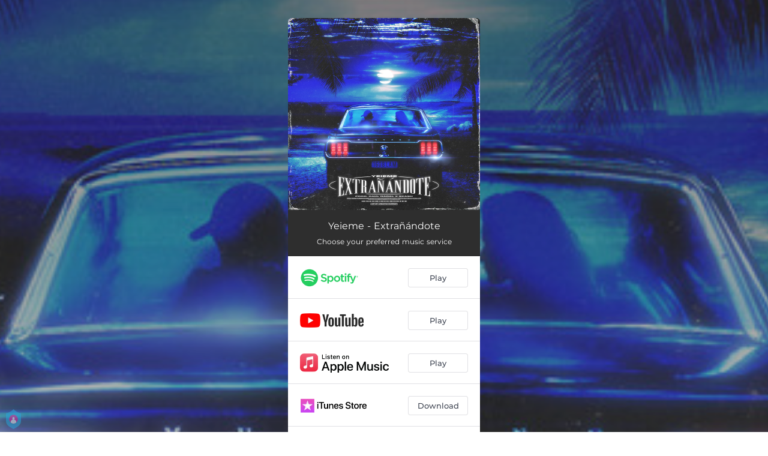

--- FILE ---
content_type: application/javascript; charset=UTF-8
request_url: https://fast-cdn.ffm.to/d081f7c.modern.1768301040763.js
body_size: 45624
content:
/*! For license information please see LICENSES */
(window.webpackJsonp=window.webpackJsonp||[]).push([[46],{0:function(t,e,n){"use strict";n.d(e,"a",function(){return Vt}),n.d(e,"b",function(){return mt}),n.d(e,"c",function(){return Kt}),n.d(e,"d",function(){return C}),n.d(e,"e",function(){return Tt}),n.d(e,"f",function(){return vt}),n.d(e,"g",function(){return It}),n.d(e,"h",function(){return jt}),n.d(e,"i",function(){return xt}),n.d(e,"j",function(){return pt}),n.d(e,"k",function(){return ct}),n.d(e,"l",function(){return _t}),n.d(e,"m",function(){return Ct}),n.d(e,"n",function(){return gt}),n.d(e,"o",function(){return Nt});var r=function(t,b){return r=Object.setPrototypeOf||{__proto__:[]}instanceof Array&&function(t,b){t.__proto__=b}||function(t,b){for(var p in b)Object.prototype.hasOwnProperty.call(b,p)&&(t[p]=b[p])},r(t,b)};var o,c=function(){return c=Object.assign||function(t){for(var s,i=1,e=arguments.length;i<e;i++)for(var p in s=arguments[i])Object.prototype.hasOwnProperty.call(s,p)&&(t[p]=s[p]);return t},c.apply(this,arguments)};function l(t){var s="function"==typeof Symbol&&Symbol.iterator,e=s&&t[s],i=0;if(e)return e.call(t);if(t&&"number"==typeof t.length)return{next:function(){return t&&i>=t.length&&(t=void 0),{value:t&&t[i++],done:!t}}};throw new TypeError(s?"Object is not iterable.":"Symbol.iterator is not defined.")}function h(t,e){var n="function"==typeof Symbol&&t[Symbol.iterator];if(!n)return t;var r,o,i=n.call(t),c=[];try{for(;(void 0===e||e-- >0)&&!(r=i.next()).done;)c.push(r.value)}catch(t){o={error:t}}finally{try{r&&!r.done&&(n=i.return)&&n.call(i)}finally{if(o)throw o.error}}return c}function f(t,e,n){if(n||2===arguments.length)for(var r,i=0,o=e.length;i<o;i++)!r&&i in e||(r||(r=Array.prototype.slice.call(e,0,i)),r[i]=e[i]);return t.concat(r||Array.prototype.slice.call(e))}var d=[],v=function(){function t(t){this.active=!0,this.effects=[],this.cleanups=[],this.vm=t}return t.prototype.run=function(t){if(this.active)try{return this.on(),t()}finally{this.off()}else 0},t.prototype.on=function(){this.active&&(d.push(this),o=this)},t.prototype.off=function(){this.active&&(d.pop(),o=d[d.length-1])},t.prototype.stop=function(){this.active&&(this.vm.$destroy(),this.effects.forEach(function(t){return t.stop()}),this.cleanups.forEach(function(t){return t()}),this.active=!1)},t}();!function(t){function e(e){void 0===e&&(e=!1);var n,r=void 0;return function(t){var e=S;S=!1;try{t()}finally{S=e}}(function(){r=Z(k())}),n=t.call(this,r)||this,e||function(t,e){var n;if((e=e||o)&&e.active)return void e.effects.push(t);var r=null===(n=C())||void 0===n?void 0:n.proxy;r&&r.$on("hook:destroyed",function(){return t.stop()})}(n),n}(function(t,b){if("function"!=typeof b&&null!==b)throw new TypeError("Class extends value "+String(b)+" is not a constructor or null");function e(){this.constructor=t}r(t,b),t.prototype=null===b?Object.create(b):(e.prototype=b.prototype,new e)})(e,t)}(v);function m(){var t,e;return(null===(t=o)||void 0===t?void 0:t.vm)||(null===(e=C())||void 0===e?void 0:e.proxy)}var y=void 0;try{var _=n(3);_&&E(_)?y=_:_&&"default"in _&&E(_.default)&&(y=_.default)}catch(t){}var w=null,T=null,S=!0,O="__composition_api_installed__";function E(t){return t&&J(t)&&"Vue"===t.name}function k(){return w}function A(){return w||y}function x(t){if(S){var e=T;null==e||e.scope.off(),null==(T=t)||T.scope.on()}}function C(){return T}var L=new WeakMap;function R(t){if(L.has(t))return L.get(t);var e={proxy:t,update:t.$forceUpdate,type:t.$options,uid:t._uid,emit:t.$emit.bind(t),parent:null,root:null};!function(t){if(!t.scope){var e=new v(t.proxy);t.scope=e,t.proxy.$on("hook:destroyed",function(){return e.stop()})}t.scope}(e);return["data","props","attrs","refs","vnode","slots"].forEach(function(n){P(e,n,{get:function(){return t["$".concat(n)]}})}),P(e,"isMounted",{get:function(){return t._isMounted}}),P(e,"isUnmounted",{get:function(){return t._isDestroyed}}),P(e,"isDeactivated",{get:function(){return t._inactive}}),P(e,"emitted",{get:function(){return t._events}}),L.set(t,e),t.$parent&&(e.parent=R(t.$parent)),t.$root&&(e.root=R(t.$root)),e}var I=function(t){return Object.prototype.toString.call(t)};function j(t){return"function"==typeof t&&/native code/.test(t.toString())}var F="undefined"!=typeof Symbol&&j(Symbol)&&"undefined"!=typeof Reflect&&j(Reflect.ownKeys),$=function(t){return t};function P(t,e,n){var r=n.get,o=n.set;Object.defineProperty(t,e,{enumerable:!0,configurable:!0,get:r||$,set:o||$})}function D(t,e,n,r){Object.defineProperty(t,e,{value:n,enumerable:!!r,writable:!0,configurable:!0})}function M(t,e){return Object.hasOwnProperty.call(t,e)}function z(t){return Array.isArray(t)}var U,N=Object.prototype.toString,B=function(t){return N.call(t)},V=function(t){return"[object Map]"===B(t)},W=function(t){return"[object Set]"===B(t)},Y=4294967295;function H(t){var e=parseFloat(String(t));return e>=0&&Math.floor(e)===e&&isFinite(t)&&e<=Y}function G(t){return null!==t&&"object"==typeof t}function X(t){return"[object Object]"===I(t)}function J(t){return"function"==typeof t}function Q(t,e){return e=e||C()}function Z(t,e){void 0===e&&(e={});var n=t.config.silent;t.config.silent=!0;var r=new t(e);return t.config.silent=n,r}function K(t,e){return function(){for(var n=[],r=0;r<arguments.length;r++)n[r]=arguments[r];if(t.$scopedSlots[e])return t.$scopedSlots[e].apply(t,n)}}var tt=function(){if(!U){var t=Z(k(),{computed:{value:function(){return 0}}}),e=t._computedWatchers.value.constructor,n=t._data.__ob__.dep.constructor;U={Watcher:e,Dep:n},t.$destroy()}return U};function et(t){return F?Symbol.for(t):t}var nt=et("composition-api.preFlushQueue"),it=et("composition-api.postFlushQueue"),ot="composition-api.refKey",st=new WeakMap,at=new WeakMap,ut=new WeakMap;function ct(t,e,n){var r=k().util,o=(r.warn,r.defineReactive);var c=t.__ob__;function l(){c&&G(n)&&!M(n,"__ob__")&&kt(n)}if(z(t)){if(H(e))return t.length=Math.max(t.length,e),t.splice(e,1,n),l(),n;if("length"===e&&n!==t.length)return t.length=n,null==c||c.dep.notify(),n}return e in t&&!(e in Object.prototype)?(t[e]=n,l(),n):t._isVue||c&&c.vmCount?n:c?(o(c.value,e,n),Ot(t,e,n),l(),c.dep.notify(),n):(t[e]=n,n)}var lt=!1;var ht=function(t){P(this,"value",{get:t.get,set:t.set})};function ft(t,e,n){void 0===e&&(e=!1),void 0===n&&(n=!1);var r=new ht(t);n&&(r.effect=!0);var o=Object.seal(r);return e&&ut.set(o,!0),o}function pt(t){var e;if(vt(t))return t;var n=xt(((e={})[ot]=t,e));return ft({get:function(){return n[ot]},set:function(t){return n[ot]=t}})}function vt(t){return t instanceof ht}function gt(t){if(!X(t))return t;var e={};for(var n in t)e[n]=yt(t,n);return e}function mt(t){var e=pt(0);return ft(t(function(){e.value},function(){++e.value}))}function yt(object,t){t in object||ct(object,t,void 0);var e=object[t];return vt(e)?e:ft({get:function(){return object[t]},set:function(e){return object[t]=e}})}function _t(t){var e;if(vt(t))return t;var n=function(t){var e,n;if(!G(t))return t;if(!X(t)&&!z(t)||wt(t)||!Object.isExtensible(t))return t;var r=Et(z(t)?[]:{}),o=r.__ob__,c=function(e){var n,c,l=t[e],h=Object.getOwnPropertyDescriptor(t,e);if(h){if(!1===h.configurable)return"continue";n=h.get,c=h.set}P(r,e,{get:function(){var t;return null===(t=o.dep)||void 0===t||t.depend(),l},set:function(e){var r;n&&!c||(lt||l!==e)&&(c?c.call(t,e):l=e,null===(r=o.dep)||void 0===r||r.notify())}})};try{for(var h=l(Object.keys(t)),f=h.next();!f.done;f=h.next()){c(f.value)}}catch(t){e={error:t}}finally{try{f&&!f.done&&(n=h.return)&&n.call(h)}finally{if(e)throw e.error}}return r}(((e={})[ot]=t,e));return ft({get:function(){return n[ot]},set:function(t){return n[ot]=t}})}var bt="__v_skip";function wt(t){var e;return Boolean(t&&M(t,"__ob__")&&"object"==typeof t.__ob__&&(null===(e=t.__ob__)||void 0===e?void 0:e[bt]))}function Tt(t){var e;return Boolean(t&&M(t,"__ob__")&&"object"==typeof t.__ob__&&!(null===(e=t.__ob__)||void 0===e?void 0:e[bt]))}function St(t){if(!(!X(t)||wt(t)||z(t)||vt(t)||(e=t,n=k(),n&&e instanceof n)||st.has(t))){var e,n;st.set(t,!0);for(var r=Object.keys(t),i=0;i<r.length;i++)Ot(t,r[i])}}function Ot(t,e,n){if("__ob__"!==e&&!wt(t[e])){var r,o,c=Object.getOwnPropertyDescriptor(t,e);if(c){if(!1===c.configurable)return;r=c.get,o=c.set,r&&!o||2!==arguments.length||(n=t[e])}St(n),P(t,e,{get:function(){var o=r?r.call(t):n;return e!==ot&&vt(o)?o.value:o},set:function(c){r&&!o||(e!==ot&&vt(n)&&!vt(c)?n.value=c:o?(o.call(t,c),n=c):n=c,St(c))}})}}function Et(t){var e,n=A();n.observable?e=n.observable(t):e=Z(n,{data:{$$state:t}})._data.$$state;return M(e,"__ob__")||kt(e),e}function kt(t,e){var n,r;if(void 0===e&&(e=new Set),!e.has(t)&&!M(t,"__ob__")&&Object.isExtensible(t)){D(t,"__ob__",function(t){void 0===t&&(t={});return{value:t,dep:{notify:$,depend:$,addSub:$,removeSub:$}}}(t)),e.add(t);try{for(var o=l(Object.keys(t)),c=o.next();!c.done;c=o.next()){var h=t[c.value];(X(h)||z(h))&&!wt(h)&&Object.isExtensible(h)&&kt(h,e)}}catch(t){n={error:t}}finally{try{c&&!c.done&&(r=o.return)&&r.call(o)}finally{if(n)throw n.error}}}}function At(){return Et({}).__ob__}function xt(t){if(!G(t))return t;if(!X(t)&&!z(t)||wt(t)||!Object.isExtensible(t))return t;var e=Et(t);return St(e),e}function Ct(t){var e;return wt(t)||!Object.isExtensible(t)?t:(null===(e=null==t?void 0:t.__ob__)||void 0===e?void 0:e.value)||t}function Lt(t){return function(e,n){var r,o=Q("on".concat((r=t)[0].toUpperCase()+r.slice(1)),n);return o&&function(t,e,n,r){var o=e.proxy.$options,c=t.config.optionMergeStrategies[n],l=function(t,e){return function(){for(var n=[],r=0;r<arguments.length;r++)n[r]=arguments[r];var o=C();x(t);try{return e.apply(void 0,f([],h(n),!1))}finally{x(o)}}}(e,r);return o[n]=c(o[n],l),l}(k(),o,t,e)}}var Rt,It=Lt("beforeMount"),jt=(Lt("mounted"),Lt("beforeUpdate"),Lt("updated"),Lt("beforeDestroy"),Lt("destroyed"),Lt("errorCaptured"),Lt("activated"),Lt("deactivated"),Lt("serverPrefetch"));function Ft(){Dt(this,nt)}function $t(){Dt(this,it)}function Pt(){var t=m();return t?function(t){return void 0!==t[nt]}(t)||function(t){t[nt]=[],t[it]=[],t.$on("hook:beforeUpdate",Ft),t.$on("hook:updated",$t)}(t):(Rt||(Rt=Z(k())),t=Rt),t}function Dt(t,e){for(var n=t[e],r=0;r<n.length;r++)n[r]();n.length=0}function Mt(t,e,n){var r=function(){t.$nextTick(function(){t[nt].length&&Dt(t,nt),t[it].length&&Dt(t,it)})};switch(n){case"pre":r(),t[nt].push(e);break;case"post":r(),t[it].push(e);break;default:!function(t,e){if(!t)throw new Error("[vue-composition-api] ".concat(e))}(!1,'flush must be one of ["post", "pre", "sync"], but got '.concat(n))}}function zt(t,e){var n=t.teardown;t.teardown=function(){for(var r=[],o=0;o<arguments.length;o++)r[o]=arguments[o];n.apply(t,r),e()}}function Ut(t,source,e,n){var r;var o,c=n.flush,l="sync"===c,d=function(t){o=function(){try{t()}catch(t){!function(t){if("undefined"==typeof window||"undefined"==typeof console)throw t;console.error(t)}(t)}}},v=function(){o&&(o(),o=null)},m=function(e){return l||t===Rt?e:function(){for(var n=[],r=0;r<arguments.length;r++)n[r]=arguments[r];return Mt(t,function(){e.apply(void 0,f([],h(n),!1))},c)}};if(null===e){var y=!1,_=function(t,e,n,r){var o=t._watchers.length;return t.$watch(e,n,{immediate:r.immediateInvokeCallback,deep:r.deep,lazy:r.noRun,sync:r.sync,before:r.before}),t._watchers[o]}(t,function(){if(!y)try{y=!0,source(d)}finally{y=!1}},$,{deep:n.deep||!1,sync:l,before:v});zt(_,v),_.lazy=!1;var w=_.get.bind(_);return _.get=m(w),function(){_.teardown()}}var T,S=n.deep,O=!1;if(vt(source)?T=function(){return source.value}:Tt(source)?(T=function(){return source},S=!0):z(source)?(O=!0,T=function(){return source.map(function(s){return vt(s)?s.value:Tt(s)?Bt(s):J(s)?s():$})}):T=J(source)?source:$,S){var E=T;T=function(){return Bt(E())}}var k=function(t,n){if(S||!O||!t.every(function(t,i){return e=t,r=n[i],e===r?0!==e||1/e==1/r:e!=e&&r!=r;var e,r}))return v(),e(t,n,d)},A=m(k);if(n.immediate){var x=A,C=function(t,e){return C=x,k(t,z(t)?[]:e)};A=function(t,e){return C(t,e)}}var L=t.$watch(T,A,{immediate:n.immediate,deep:S,sync:l}),R=t._watchers[t._watchers.length-1];return Tt(R.value)&&(null===(r=R.value.__ob__)||void 0===r?void 0:r.dep)&&S&&R.value.__ob__.dep.addSub({update:function(){R.run()}}),zt(R,v),function(){L()}}function Nt(source,t,e){var n=null;J(t)?n=t:(e=t,n=null);var r=function(t){return c({immediate:!1,deep:!1,flush:"pre"},t)}(e);return Ut(Pt(),source,n,r)}function Bt(t,e){if(void 0===e&&(e=new Set),!G(t)||e.has(t)||at.has(t))return t;if(e.add(t),vt(t))Bt(t.value,e);else if(z(t))for(var i=0;i<t.length;i++)Bt(t[i],e);else if(W(t)||V(t))t.forEach(function(t){Bt(t,e)});else if(X(t))for(var n in t)Bt(t[n],e);return t}function Vt(t){var e,n,r,o,c=m();if(J(t)?e=t:(e=t.get,n=t.set),c&&!c.$isServer){var l,h=tt(),f=h.Watcher,d=h.Dep;o=function(){return l||(l=new f(c,e,$,{lazy:!0})),l.dirty&&l.evaluate(),d.target&&l.depend(),l.value},r=function(t){n&&n(t)}}else{var v=Z(k(),{computed:{$$state:{get:e,set:n}}});c&&c.$on("hook:destroyed",function(){return v.$destroy()}),o=function(){return v.$$state},r=function(t){v.$$state=t}}return ft({get:o,set:r},!n,!0)}var Wt={set:function(t,e,n){(t.__composition_api_state__=t.__composition_api_state__||{})[e]=n},get:function(t,e){return(t.__composition_api_state__||{})[e]}};function Yt(t){var e=Wt.get(t,"rawBindings")||{};if(e&&Object.keys(e).length){for(var n=t.$refs,r=Wt.get(t,"refs")||[],o=0;o<r.length;o++){var c=e[f=r[o]];!n[f]&&c&&vt(c)&&(c.value=null)}var l=Object.keys(n),h=[];for(o=0;o<l.length;o++){var f;c=e[f=l[o]];n[f]&&c&&vt(c)&&(c.value=n[f],h.push(f))}Wt.set(t,"refs",h)}}function Ht(t){for(var e=[t._vnode];e.length;){var n=e.pop();if(n&&(n.context&&Yt(n.context),n.children))for(var i=0;i<n.children.length;++i)e.push(n.children[i])}}function Gt(t,e){var n,r;if(t){var o=Wt.get(t,"attrBindings");if(o||e){if(!o){var c=xt({});o={ctx:e,data:c},Wt.set(t,"attrBindings",o),P(e,"attrs",{get:function(){return null==o?void 0:o.data},set:function(){}})}var source=t.$attrs,h=function(e){M(o.data,e)||P(o.data,e,{get:function(){return t.$attrs[e]}})};try{for(var f=l(Object.keys(source)),d=f.next();!d.done;d=f.next()){h(d.value)}}catch(t){n={error:t}}finally{try{d&&!d.done&&(r=f.return)&&r.call(f)}finally{if(n)throw n.error}}}}}function qt(t,e){var n=t.$options._parentVnode;if(n){for(var r=Wt.get(t,"slots")||[],o=function(t,e){var n;if(t){if(t._normalized)return t._normalized;for(var r in n={},t)t[r]&&"$"!==r[0]&&(n[r]=!0)}else n={};for(var r in e)r in n||(n[r]=!0);return n}(n.data.scopedSlots,t.$slots),c=0;c<r.length;c++){o[h=r[c]]||delete e[h]}var l=Object.keys(o);for(c=0;c<l.length;c++){var h;e[h=l[c]]||(e[h]=K(t,h))}Wt.set(t,"slots",l)}}function Xt(t,e,n){var r=C();x(t);try{return e(t)}catch(t){if(!n)throw t;n(t)}finally{x(r)}}function Jt(t){function e(t,n){if(void 0===n&&(n=new Set),!n.has(t)&&X(t)&&!vt(t)&&!Tt(t)&&!wt(t)){var r=k().util.defineReactive;Object.keys(t).forEach(function(o){var c=t[o];r(t,o,c),c&&(n.add(c),e(c,n))})}}function n(t,e){return void 0===e&&(e=new Map),e.has(t)?e.get(t):(e.set(t,!1),z(t)&&Tt(t)?(e.set(t,!0),!0):!(!X(t)||wt(t)||vt(t))&&Object.keys(t).some(function(r){return n(t[r],e)}))}t.mixin({beforeCreate:function(){var t=this,r=t.$options,o=r.setup,c=r.render;c&&(r.render=function(){for(var e=this,n=[],r=0;r<arguments.length;r++)n[r]=arguments[r];return Xt(R(t),function(){return c.apply(e,n)})});if(!o)return;if(!J(o))return void 0;var data=r.data;r.data=function(){return function(t,r){void 0===r&&(r={});var o,c=t.$options.setup,l=function(t){var e={slots:{}},n=["emit"];["root","parent","refs","listeners","isServer","ssrContext"].forEach(function(n){var r="$".concat(n);P(e,n,{get:function(){return t[r]},set:function(){}})}),Gt(t,e),n.forEach(function(n){var r="$".concat(n);P(e,n,{get:function(){return function(){for(var e=[],n=0;n<arguments.length;n++)e[n]=arguments[n];t[r].apply(t,e)}}})}),!1;return e}(t),h=R(t);if(h.setupContext=l,D(r,"__ob__",At()),qt(t,l.slots),Xt(h,function(){o=c(r,l)}),!o)return;if(J(o)){var f=o;return void(t.$options.render=function(){return qt(t,l.slots),Xt(h,function(){return f()})})}if(G(o)){Tt(o)&&(o=gt(o)),Wt.set(t,"rawBindings",o);var d=o;return void Object.keys(d).forEach(function(r){var o=d[r];if(!vt(o))if(Tt(o))z(o)&&(o=pt(o));else if(J(o)){var c=o;o=o.bind(t),Object.keys(c).forEach(function(t){o[t]=c[t]})}else G(o)?n(o)&&e(o):o=pt(o);!function(t,e,n){var r=t.$options.props;e in t||r&&M(r,e)||(vt(n)?P(t,e,{get:function(){return n.value},set:function(t){n.value=t}}):P(t,e,{get:function(){return Tt(n)&&n.__ob__.dep.depend(),n},set:function(t){n=t}}))}(t,r,o)})}0}(t,t.$props),J(data)?data.call(t,t):data||{}}},mounted:function(){Ht(this)},beforeUpdate:function(){Gt(this)},updated:function(){Ht(this)}})}function Qt(t,e){if(!t)return e;if(!e)return t;for(var n,r,o,c=F?Reflect.ownKeys(t):Object.keys(t),i=0;i<c.length;i++)"__ob__"!==(n=c[i])&&(r=e[n],o=t[n],M(e,n)?r!==o&&X(r)&&!vt(r)&&X(o)&&!vt(o)&&Qt(o,r):e[n]=o);return e}function Zt(t){(function(t){return w&&M(t,O)})(t)||(t.config.optionMergeStrategies.setup=function(t,e){return function(n,r){return Qt(J(t)?t(n,r)||{}:void 0,J(e)?e(n,r)||{}:void 0)}},function(t){w=t,Object.defineProperty(t,O,{configurable:!0,writable:!0,value:!0})}(t),Jt(t))}var Kt={install:function(t){return Zt(t)}};"undefined"!=typeof window&&window.Vue&&window.Vue.use(Kt)},1:function(t,e,n){var r=n(3),o=r.default||r;e.Vue=o,e.Vue2=o,e.isVue2=!0,e.isVue3=!1,e.install=function(){},e.warn=o.util.warn,e.createApp=function(t,e){var n,r={},c={config:o.config,use:o.use.bind(o),mixin:o.mixin.bind(o),component:o.component.bind(o),provide:function(t,e){return r[t]=e,this},directive:function(t,e){return e?(o.directive(t,e),c):o.directive(t)},mount:function(c,l){return n||((n=new o(Object.assign({propsData:e},t,{provide:Object.assign(r,t.provide)}))).$mount(c,l),n)},unmount:function(){n&&(n.$destroy(),n=void 0)}};return c},Object.keys(r).forEach(function(t){e[t]=r[t]}),e.hasInjectionContext=function(){return!!r.getCurrentInstance()}},144:function(t,e,n){"use strict";var r={name:"ClientOnly",functional:!0,props:{placeholder:String,placeholderTag:{type:String,default:"div"}},render:function(t,e){var n=e.parent,r=e.slots,o=e.props,c=r(),l=c.default;void 0===l&&(l=[]);var h=c.placeholder;return n._isMounted?l:(n.$once("hook:mounted",function(){n.$forceUpdate()}),o.placeholderTag&&(o.placeholder||h)?t(o.placeholderTag,{class:["client-only-placeholder"]},o.placeholder||h):l.length>0?l.map(function(){return t(!1)}):t(!1))}};t.exports=r},146:function(t,e,n){"use strict";var r=["compactDisplay","currency","currencyDisplay","currencySign","localeMatcher","notation","numberingSystem","signDisplay","style","unit","unitDisplay","useGrouping","minimumIntegerDigits","minimumFractionDigits","maximumFractionDigits","minimumSignificantDigits","maximumSignificantDigits"],o=["dateStyle","timeStyle","calendar","localeMatcher","hour12","hourCycle","timeZone","formatMatcher","weekday","era","year","month","day","hour","minute","second","timeZoneName"];function c(t,e){"undefined"!=typeof console&&(console.warn("[vue-i18n] "+t),e&&console.warn(e.stack))}var l=Array.isArray;function h(t){return null!==t&&"object"==typeof t}function f(t){return"boolean"==typeof t}function d(t){return"string"==typeof t}var v=Object.prototype.toString;function m(t){return"[object Object]"===v.call(t)}function y(t){return null==t}function _(t){return"function"==typeof t}function w(){for(var t=[],e=arguments.length;e--;)t[e]=arguments[e];var n=null,r=null;return 1===t.length?h(t[0])||l(t[0])?r=t[0]:"string"==typeof t[0]&&(n=t[0]):2===t.length&&("string"==typeof t[0]&&(n=t[0]),(h(t[1])||l(t[1]))&&(r=t[1])),{locale:n,params:r}}function T(t){return JSON.parse(JSON.stringify(t))}function S(t,e){return!!~t.indexOf(e)}var O=Object.prototype.hasOwnProperty;function E(t,e){return O.call(t,e)}function k(t){for(var e=arguments,output=Object(t),i=1;i<arguments.length;i++){var source=e[i];if(null!=source){var n=void 0;for(n in source)E(source,n)&&(h(source[n])?output[n]=k(output[n],source[n]):output[n]=source[n])}}return output}function A(a,b){if(a===b)return!0;var t=h(a),e=h(b);if(!t||!e)return!t&&!e&&String(a)===String(b);try{var n=l(a),r=l(b);if(n&&r)return a.length===b.length&&a.every(function(t,i){return A(t,b[i])});if(n||r)return!1;var o=Object.keys(a),c=Object.keys(b);return o.length===c.length&&o.every(function(t){return A(a[t],b[t])})}catch(t){return!1}}var x={name:"i18n",functional:!0,props:{tag:{type:[String,Boolean,Object],default:"span"},path:{type:String,required:!0},locale:{type:String},places:{type:[Array,Object]}},render:function(t,e){var data=e.data,n=e.parent,r=e.props,o=e.slots,c=n.$i18n;if(c){var path=r.path,l=r.locale,h=r.places,f=o(),d=c.i(path,l,function(t){var e;for(e in t)if("default"!==e)return!1;return Boolean(e)}(f)||h?function(t,e){var n=e?function(t){0;return Array.isArray(t)?t.reduce(L,{}):Object.assign({},t)}(e):{};if(!t)return n;t=t.filter(function(t){return t.tag||""!==t.text.trim()});var r=t.every(R);0;return t.reduce(r?C:L,n)}(f.default,h):f),v=r.tag&&!0!==r.tag||!1===r.tag?r.tag:"span";return v?t(v,data,d):d}}};function C(t,e){return e.data&&e.data.attrs&&e.data.attrs.place&&(t[e.data.attrs.place]=e),t}function L(t,e,n){return t[n]=e,t}function R(t){return Boolean(t.data&&t.data.attrs&&t.data.attrs.place)}var I,j={name:"i18n-n",functional:!0,props:{tag:{type:[String,Boolean,Object],default:"span"},value:{type:Number,required:!0},format:{type:[String,Object]},locale:{type:String}},render:function(t,e){var n=e.props,o=e.parent,data=e.data,c=o.$i18n;if(!c)return null;var l=null,f=null;d(n.format)?l=n.format:h(n.format)&&(n.format.key&&(l=n.format.key),f=Object.keys(n.format).reduce(function(t,e){var o;return S(r,e)?Object.assign({},t,((o={})[e]=n.format[e],o)):t},null));var v=n.locale||c.locale,m=c._ntp(n.value,v,l,f),y=m.map(function(t,e){var n,slot=data.scopedSlots&&data.scopedSlots[t.type];return slot?slot(((n={})[t.type]=t.value,n.index=e,n.parts=m,n)):t.value}),_=n.tag&&!0!==n.tag||!1===n.tag?n.tag:"span";return _?t(_,{attrs:data.attrs,class:data.class,staticClass:data.staticClass},y):y}};function F(t,e,n){D(t,n)&&M(t,e,n)}function $(t,e,n,r){if(D(t,n)){var o=n.context.$i18n;(function(t,e){var n=e.context;return t._locale===n.$i18n.locale})(t,n)&&A(e.value,e.oldValue)&&A(t._localeMessage,o.getLocaleMessage(o.locale))||M(t,e,n)}}function P(t,e,n,r){if(n.context){var o=n.context.$i18n||{};e.modifiers.preserve||o.preserveDirectiveContent||(t.textContent=""),t._vt=void 0,delete t._vt,t._locale=void 0,delete t._locale,t._localeMessage=void 0,delete t._localeMessage}else c("Vue instance does not exists in VNode context")}function D(t,e){var n=e.context;return n?!!n.$i18n||(c("VueI18n instance does not exists in Vue instance"),!1):(c("Vue instance does not exists in VNode context"),!1)}function M(t,e,n){var r,o,l=function(t){var path,e,n,r;d(t)?path=t:m(t)&&(path=t.path,e=t.locale,n=t.args,r=t.choice);return{path:path,locale:e,args:n,choice:r}}(e.value),path=l.path,h=l.locale,f=l.args,v=l.choice;if(path||h||f)if(path){var y=n.context;t._vt=t.textContent=null!=v?(r=y.$i18n).tc.apply(r,[path,v].concat(z(h,f))):(o=y.$i18n).t.apply(o,[path].concat(z(h,f))),t._locale=y.$i18n.locale,t._localeMessage=y.$i18n.getLocaleMessage(y.$i18n.locale)}else c("`path` is required in v-t directive");else c("value type not supported")}function z(t,e){var n=[];return t&&n.push(t),e&&(Array.isArray(e)||m(e))&&n.push(e),n}function U(t,e){void 0===e&&(e={bridge:!1}),U.installed=!0;(I=t).version&&Number(I.version.split(".")[0]);(function(t){t.prototype.hasOwnProperty("$i18n")||Object.defineProperty(t.prototype,"$i18n",{get:function(){return this._i18n}}),t.prototype.$t=function(t){for(var e=[],n=arguments.length-1;n-- >0;)e[n]=arguments[n+1];var r=this.$i18n;return r._t.apply(r,[t,r.locale,r._getMessages(),this].concat(e))},t.prototype.$tc=function(t,e){for(var n=[],r=arguments.length-2;r-- >0;)n[r]=arguments[r+2];var o=this.$i18n;return o._tc.apply(o,[t,o.locale,o._getMessages(),this,e].concat(n))},t.prototype.$te=function(t,e){var n=this.$i18n;return n._te(t,n.locale,n._getMessages(),e)},t.prototype.$d=function(t){for(var e,n=[],r=arguments.length-1;r-- >0;)n[r]=arguments[r+1];return(e=this.$i18n).d.apply(e,[t].concat(n))},t.prototype.$n=function(t){for(var e,n=[],r=arguments.length-1;r-- >0;)n[r]=arguments[r+1];return(e=this.$i18n).n.apply(e,[t].concat(n))}})(I),I.mixin(function(t){function e(){this!==this.$root&&this.$options.__INTLIFY_META__&&this.$el&&this.$el.setAttribute("data-intlify",this.$options.__INTLIFY_META__)}return void 0===t&&(t=!1),t?{mounted:e}:{beforeCreate:function(){var t=this.$options;if(t.i18n=t.i18n||(t.__i18nBridge||t.__i18n?{}:null),t.i18n){if(t.i18n instanceof it){if(t.__i18nBridge||t.__i18n)try{var e=t.i18n&&t.i18n.messages?t.i18n.messages:{};(t.__i18nBridge||t.__i18n).forEach(function(t){e=k(e,JSON.parse(t))}),Object.keys(e).forEach(function(n){t.i18n.mergeLocaleMessage(n,e[n])})}catch(t){}this._i18n=t.i18n,this._i18nWatcher=this._i18n.watchI18nData()}else if(m(t.i18n)){var n=this.$root&&this.$root.$i18n&&this.$root.$i18n instanceof it?this.$root.$i18n:null;if(n&&(t.i18n.root=this.$root,t.i18n.formatter=n.formatter,t.i18n.fallbackLocale=n.fallbackLocale,t.i18n.formatFallbackMessages=n.formatFallbackMessages,t.i18n.silentTranslationWarn=n.silentTranslationWarn,t.i18n.silentFallbackWarn=n.silentFallbackWarn,t.i18n.pluralizationRules=n.pluralizationRules,t.i18n.preserveDirectiveContent=n.preserveDirectiveContent),t.__i18nBridge||t.__i18n)try{var r=t.i18n&&t.i18n.messages?t.i18n.messages:{};(t.__i18nBridge||t.__i18n).forEach(function(t){r=k(r,JSON.parse(t))}),t.i18n.messages=r}catch(t){}var o=t.i18n.sharedMessages;o&&m(o)&&(t.i18n.messages=k(t.i18n.messages,o)),this._i18n=new it(t.i18n),this._i18nWatcher=this._i18n.watchI18nData(),(void 0===t.i18n.sync||t.i18n.sync)&&(this._localeWatcher=this.$i18n.watchLocale()),n&&n.onComponentInstanceCreated(this._i18n)}}else this.$root&&this.$root.$i18n&&this.$root.$i18n instanceof it?this._i18n=this.$root.$i18n:t.parent&&t.parent.$i18n&&t.parent.$i18n instanceof it&&(this._i18n=t.parent.$i18n)},beforeMount:function(){var t=this.$options;t.i18n=t.i18n||(t.__i18nBridge||t.__i18n?{}:null),t.i18n?(t.i18n instanceof it||m(t.i18n))&&(this._i18n.subscribeDataChanging(this),this._subscribing=!0):(this.$root&&this.$root.$i18n&&this.$root.$i18n instanceof it||t.parent&&t.parent.$i18n&&t.parent.$i18n instanceof it)&&(this._i18n.subscribeDataChanging(this),this._subscribing=!0)},mounted:e,beforeDestroy:function(){if(this._i18n){var t=this;this.$nextTick(function(){t._subscribing&&(t._i18n.unsubscribeDataChanging(t),delete t._subscribing),t._i18nWatcher&&(t._i18nWatcher(),t._i18n.destroyVM(),delete t._i18nWatcher),t._localeWatcher&&(t._localeWatcher(),delete t._localeWatcher)})}}}}(e.bridge)),I.directive("t",{bind:F,update:$,unbind:P}),I.component(x.name,x),I.component(j.name,j),I.config.optionMergeStrategies.i18n=function(t,e){return void 0===e?t:e}}var N=function(){this._caches=Object.create(null)};N.prototype.interpolate=function(t,e){if(!e)return[t];var n=this._caches[t];return n||(n=function(t){var e=[],n=0,text="";for(;n<t.length;){var r=t[n++];if("{"===r){text&&e.push({type:"text",value:text}),text="";var sub="";for(r=t[n++];void 0!==r&&"}"!==r;)sub+=r,r=t[n++];var o="}"===r,c=B.test(sub)?"list":o&&V.test(sub)?"named":"unknown";e.push({value:sub,type:c})}else"%"===r?"{"!==t[n]&&(text+=r):text+=r}return text&&e.push({type:"text",value:text}),e}(t),this._caches[t]=n),function(t,e){var n=[],r=0,o=Array.isArray(e)?"list":h(e)?"named":"unknown";if("unknown"===o)return n;for(;r<t.length;){var c=t[r];switch(c.type){case"text":n.push(c.value);break;case"list":n.push(e[parseInt(c.value,10)]);break;case"named":"named"===o&&n.push(e[c.value])}r++}return n}(n,e)};var B=/^(?:\d)+/,V=/^(?:\w)+/;var W=[];W[0]={ws:[0],ident:[3,0],"[":[4],eof:[7]},W[1]={ws:[1],".":[2],"[":[4],eof:[7]},W[2]={ws:[2],ident:[3,0],0:[3,0],number:[3,0]},W[3]={ident:[3,0],0:[3,0],number:[3,0],ws:[1,1],".":[2,1],"[":[4,1],eof:[7,1]},W[4]={"'":[5,0],'"':[6,0],"[":[4,2],"]":[1,3],eof:8,else:[4,0]},W[5]={"'":[4,0],eof:8,else:[5,0]},W[6]={'"':[4,0],eof:8,else:[6,0]};var Y=/^\s?(?:true|false|-?[\d.]+|'[^']*'|"[^"]*")\s?$/;function H(t){if(null==t)return"eof";switch(t.charCodeAt(0)){case 91:case 93:case 46:case 34:case 39:return t;case 95:case 36:case 45:return"ident";case 9:case 10:case 13:case 160:case 65279:case 8232:case 8233:return"ws"}return"ident"}function G(path){var t,a,e,n=path.trim();return("0"!==path.charAt(0)||!isNaN(path))&&(e=n,Y.test(e)?(a=(t=n).charCodeAt(0))!==t.charCodeAt(t.length-1)||34!==a&&39!==a?t:t.slice(1,-1):"*"+n)}var X=function(){this._cache=Object.create(null)};X.prototype.parsePath=function(path){var t=this._cache[path];return t||(t=function(path){var t,e,n,r,o,c,l,h=[],f=-1,d=0,v=0,m=[];function y(){var t=path[f+1];if(5===d&&"'"===t||6===d&&'"'===t)return f++,n="\\"+t,m[0](),!0}for(m[1]=function(){void 0!==e&&(h.push(e),e=void 0)},m[0]=function(){void 0===e?e=n:e+=n},m[2]=function(){m[0](),v++},m[3]=function(){if(v>0)v--,d=4,m[0]();else{if(v=0,void 0===e)return!1;if(!1===(e=G(e)))return!1;m[1]()}};null!==d;)if(f++,"\\"!==(t=path[f])||!y()){if(r=H(t),8===(o=(l=W[d])[r]||l.else||8))return;if(d=o[0],(c=m[o[1]])&&(n=void 0===(n=o[2])?t:n,!1===c()))return;if(7===d)return h}}(path),t&&(this._cache[path]=t)),t||[]},X.prototype.getPathValue=function(t,path){if(!h(t))return null;var e=this.parsePath(path);if(0===e.length)return null;for(var n=e.length,r=t,i=0;i<n;){var o=r[e[i]];if(null==o)return null;r=o,i++}return r};var J,Q=/<\/?[\w\s="/.':;#-\/]+>/,Z=/(?:@(?:\.[a-zA-Z]+)?:(?:[\w\-_|./]+|\([\w\-_:|./]+\)))/g,K=/^@(?:\.([a-zA-Z]+))?:/,tt=/[()]/g,et={upper:function(t){return t.toLocaleUpperCase()},lower:function(t){return t.toLocaleLowerCase()},capitalize:function(t){return""+t.charAt(0).toLocaleUpperCase()+t.substr(1)}},nt=new N,it=function(t){var e=this;void 0===t&&(t={}),!I&&"undefined"!=typeof window&&window.Vue&&U(window.Vue);var n=t.locale||"en-US",r=!1!==t.fallbackLocale&&(t.fallbackLocale||"en-US"),o=t.messages||{},c=t.dateTimeFormats||t.datetimeFormats||{},l=t.numberFormats||{};this._vm=null,this._formatter=t.formatter||nt,this._modifiers=t.modifiers||{},this._missing=t.missing||null,this._root=t.root||null,this._sync=void 0===t.sync||!!t.sync,this._fallbackRoot=void 0===t.fallbackRoot||!!t.fallbackRoot,this._fallbackRootWithEmptyString=void 0===t.fallbackRootWithEmptyString||!!t.fallbackRootWithEmptyString,this._formatFallbackMessages=void 0!==t.formatFallbackMessages&&!!t.formatFallbackMessages,this._silentTranslationWarn=void 0!==t.silentTranslationWarn&&t.silentTranslationWarn,this._silentFallbackWarn=void 0!==t.silentFallbackWarn&&!!t.silentFallbackWarn,this._dateTimeFormatters={},this._numberFormatters={},this._path=new X,this._dataListeners=new Set,this._componentInstanceCreatedListener=t.componentInstanceCreatedListener||null,this._preserveDirectiveContent=void 0!==t.preserveDirectiveContent&&!!t.preserveDirectiveContent,this.pluralizationRules=t.pluralizationRules||{},this._warnHtmlInMessage=t.warnHtmlInMessage||"off",this._postTranslation=t.postTranslation||null,this._escapeParameterHtml=t.escapeParameterHtml||!1,"__VUE_I18N_BRIDGE__"in t&&(this.__VUE_I18N_BRIDGE__=t.__VUE_I18N_BRIDGE__),this.getChoiceIndex=function(t,n){var r=Object.getPrototypeOf(e);if(r&&r.getChoiceIndex)return r.getChoiceIndex.call(e,t,n);var o,c;return e.locale in e.pluralizationRules?e.pluralizationRules[e.locale].apply(e,[t,n]):(o=t,c=n,o=Math.abs(o),2===c?o?o>1?1:0:1:o?Math.min(o,2):0)},this._exist=function(t,n){return!(!t||!n)&&(!y(e._path.getPathValue(t,n))||!!t[n])},"warn"!==this._warnHtmlInMessage&&"error"!==this._warnHtmlInMessage||Object.keys(o).forEach(function(t){e._checkLocaleMessage(t,e._warnHtmlInMessage,o[t])}),this._initVM({locale:n,fallbackLocale:r,messages:o,dateTimeFormats:c,numberFormats:l})},ot={vm:{configurable:!0},messages:{configurable:!0},dateTimeFormats:{configurable:!0},numberFormats:{configurable:!0},availableLocales:{configurable:!0},locale:{configurable:!0},fallbackLocale:{configurable:!0},formatFallbackMessages:{configurable:!0},missing:{configurable:!0},formatter:{configurable:!0},silentTranslationWarn:{configurable:!0},silentFallbackWarn:{configurable:!0},preserveDirectiveContent:{configurable:!0},warnHtmlInMessage:{configurable:!0},postTranslation:{configurable:!0},sync:{configurable:!0}};it.prototype._checkLocaleMessage=function(t,e,n){var r=function(t,e,n,o){if(m(n))Object.keys(n).forEach(function(c){var l=n[c];m(l)?(o.push(c),o.push("."),r(t,e,l,o),o.pop(),o.pop()):(o.push(c),r(t,e,l,o),o.pop())});else if(l(n))n.forEach(function(n,c){m(n)?(o.push("["+c+"]"),o.push("."),r(t,e,n,o),o.pop(),o.pop()):(o.push("["+c+"]"),r(t,e,n,o),o.pop())});else if(d(n)){if(Q.test(n)){var h="Detected HTML in message '"+n+"' of keypath '"+o.join("")+"' at '"+e+"'. Consider component interpolation with '<i18n>' to avoid XSS. See https://bit.ly/2ZqJzkp";"warn"===t?c(h):"error"===t&&function(t,e){"undefined"!=typeof console&&(console.error("[vue-i18n] "+t),e&&console.error(e.stack))}(h)}}};r(e,t,n,[])},it.prototype._initVM=function(data){var t=I.config.silent;I.config.silent=!0,this._vm=new I({data:data,__VUE18N__INSTANCE__:!0}),I.config.silent=t},it.prototype.destroyVM=function(){this._vm.$destroy()},it.prototype.subscribeDataChanging=function(t){this._dataListeners.add(t)},it.prototype.unsubscribeDataChanging=function(t){!function(t,e){if(t.delete(e));}(this._dataListeners,t)},it.prototype.watchI18nData=function(){var t=this;return this._vm.$watch("$data",function(){for(var e,n,r=(e=t._dataListeners,n=[],e.forEach(function(a){return n.push(a)}),n),i=r.length;i--;)I.nextTick(function(){r[i]&&r[i].$forceUpdate()})},{deep:!0})},it.prototype.watchLocale=function(t){if(t){if(!this.__VUE_I18N_BRIDGE__)return null;var e=this,n=this._vm;return this.vm.$watch("locale",function(r){n.$set(n,"locale",r),e.__VUE_I18N_BRIDGE__&&t&&(t.locale.value=r),n.$forceUpdate()},{immediate:!0})}if(!this._sync||!this._root)return null;var r=this._vm;return this._root.$i18n.vm.$watch("locale",function(t){r.$set(r,"locale",t),r.$forceUpdate()},{immediate:!0})},it.prototype.onComponentInstanceCreated=function(t){this._componentInstanceCreatedListener&&this._componentInstanceCreatedListener(t,this)},ot.vm.get=function(){return this._vm},ot.messages.get=function(){return T(this._getMessages())},ot.dateTimeFormats.get=function(){return T(this._getDateTimeFormats())},ot.numberFormats.get=function(){return T(this._getNumberFormats())},ot.availableLocales.get=function(){return Object.keys(this.messages).sort()},ot.locale.get=function(){return this._vm.locale},ot.locale.set=function(t){this._vm.$set(this._vm,"locale",t)},ot.fallbackLocale.get=function(){return this._vm.fallbackLocale},ot.fallbackLocale.set=function(t){this._localeChainCache={},this._vm.$set(this._vm,"fallbackLocale",t)},ot.formatFallbackMessages.get=function(){return this._formatFallbackMessages},ot.formatFallbackMessages.set=function(t){this._formatFallbackMessages=t},ot.missing.get=function(){return this._missing},ot.missing.set=function(t){this._missing=t},ot.formatter.get=function(){return this._formatter},ot.formatter.set=function(t){this._formatter=t},ot.silentTranslationWarn.get=function(){return this._silentTranslationWarn},ot.silentTranslationWarn.set=function(t){this._silentTranslationWarn=t},ot.silentFallbackWarn.get=function(){return this._silentFallbackWarn},ot.silentFallbackWarn.set=function(t){this._silentFallbackWarn=t},ot.preserveDirectiveContent.get=function(){return this._preserveDirectiveContent},ot.preserveDirectiveContent.set=function(t){this._preserveDirectiveContent=t},ot.warnHtmlInMessage.get=function(){return this._warnHtmlInMessage},ot.warnHtmlInMessage.set=function(t){var e=this,n=this._warnHtmlInMessage;if(this._warnHtmlInMessage=t,n!==t&&("warn"===t||"error"===t)){var r=this._getMessages();Object.keys(r).forEach(function(t){e._checkLocaleMessage(t,e._warnHtmlInMessage,r[t])})}},ot.postTranslation.get=function(){return this._postTranslation},ot.postTranslation.set=function(t){this._postTranslation=t},ot.sync.get=function(){return this._sync},ot.sync.set=function(t){this._sync=t},it.prototype._getMessages=function(){return this._vm.messages},it.prototype._getDateTimeFormats=function(){return this._vm.dateTimeFormats},it.prototype._getNumberFormats=function(){return this._vm.numberFormats},it.prototype._warnDefault=function(t,e,n,r,o,c){if(!y(n))return n;if(this._missing){var l=this._missing.apply(null,[t,e,r,o]);if(d(l))return l}else 0;if(this._formatFallbackMessages){var h=w.apply(void 0,o);return this._render(e,c,h.params,e)}return e},it.prototype._isFallbackRoot=function(t){return(this._fallbackRootWithEmptyString?!t:y(t))&&!y(this._root)&&this._fallbackRoot},it.prototype._isSilentFallbackWarn=function(t){return this._silentFallbackWarn instanceof RegExp?this._silentFallbackWarn.test(t):this._silentFallbackWarn},it.prototype._isSilentFallback=function(t,e){return this._isSilentFallbackWarn(e)&&(this._isFallbackRoot()||t!==this.fallbackLocale)},it.prototype._isSilentTranslationWarn=function(t){return this._silentTranslationWarn instanceof RegExp?this._silentTranslationWarn.test(t):this._silentTranslationWarn},it.prototype._interpolate=function(t,e,n,r,o,c,h){if(!e)return null;var f,v=this._path.getPathValue(e,n);if(l(v)||m(v))return v;if(y(v)){if(!m(e))return null;if(!d(f=e[n])&&!_(f))return null}else{if(!d(v)&&!_(v))return null;f=v}return d(f)&&(f.indexOf("@:")>=0||f.indexOf("@.")>=0)&&(f=this._link(t,e,f,r,"raw",c,h)),this._render(f,o,c,n)},it.prototype._link=function(t,e,n,r,o,c,h){var f=n,d=f.match(Z);for(var v in d)if(d.hasOwnProperty(v)){var link=d[v],m=link.match(K),y=m[0],_=m[1],w=link.replace(y,"").replace(tt,"");if(S(h,w))return f;h.push(w);var T=this._interpolate(t,e,w,r,"raw"===o?"string":o,"raw"===o?void 0:c,h);if(this._isFallbackRoot(T)){if(!this._root)throw Error("unexpected error");var O=this._root.$i18n;T=O._translate(O._getMessages(),O.locale,O.fallbackLocale,w,r,o,c)}T=this._warnDefault(t,w,T,r,l(c)?c:[c],o),this._modifiers.hasOwnProperty(_)?T=this._modifiers[_](T):et.hasOwnProperty(_)&&(T=et[_](T)),h.pop(),f=T?f.replace(link,T):f}return f},it.prototype._createMessageContext=function(t,e,path,n){var r=this,o=l(t)?t:[],c=h(t)?t:{},f=this._getMessages(),d=this.locale;return{list:function(t){return o[t]},named:function(t){return c[t]},values:t,formatter:e,path:path,messages:f,locale:d,linked:function(t){return r._interpolate(d,f[d]||{},t,null,n,void 0,[t])}}},it.prototype._render=function(t,e,n,path){if(_(t))return t(this._createMessageContext(n,this._formatter||nt,path,e));var r=this._formatter.interpolate(t,n,path);return r||(r=nt.interpolate(t,n,path)),"string"!==e||d(r)?r:r.join("")},it.prototype._appendItemToChain=function(t,e,n){var r=!1;return S(t,e)||(r=!0,e&&(r="!"!==e[e.length-1],e=e.replace(/!/g,""),t.push(e),n&&n[e]&&(r=n[e]))),r},it.prototype._appendLocaleToChain=function(t,e,n){var r,o=e.split("-");do{var c=o.join("-");r=this._appendItemToChain(t,c,n),o.splice(-1,1)}while(o.length&&!0===r);return r},it.prototype._appendBlockToChain=function(t,e,n){for(var r=!0,i=0;i<e.length&&f(r);i++){var o=e[i];d(o)&&(r=this._appendLocaleToChain(t,o,n))}return r},it.prototype._getLocaleChain=function(t,e){if(""===t)return[];this._localeChainCache||(this._localeChainCache={});var n=this._localeChainCache[t];if(!n){e||(e=this.fallbackLocale),n=[];for(var r,o=[t];l(o);)o=this._appendBlockToChain(n,o,e);(o=d(r=l(e)?e:h(e)?e.default?e.default:null:e)?[r]:r)&&this._appendBlockToChain(n,o,null),this._localeChainCache[t]=n}return n},it.prototype._translate=function(t,e,n,r,o,c,l){for(var h,f=this._getLocaleChain(e,n),i=0;i<f.length;i++){var d=f[i];if(!y(h=this._interpolate(d,t[d],r,o,c,l,[r])))return h}return null},it.prototype._t=function(t,e,n,r){for(var o,c=[],l=arguments.length-4;l-- >0;)c[l]=arguments[l+4];if(!t)return"";var h,f=w.apply(void 0,c);this._escapeParameterHtml&&(f.params=(null!=(h=f.params)&&Object.keys(h).forEach(function(t){"string"==typeof h[t]&&(h[t]=h[t].replace(/</g,"&lt;").replace(/>/g,"&gt;").replace(/"/g,"&quot;").replace(/'/g,"&apos;"))}),h));var d=f.locale||e,v=this._translate(n,d,this.fallbackLocale,t,r,"string",f.params);if(this._isFallbackRoot(v)){if(!this._root)throw Error("unexpected error");return(o=this._root).$t.apply(o,[t].concat(c))}return v=this._warnDefault(d,t,v,r,c,"string"),this._postTranslation&&null!=v&&(v=this._postTranslation(v,t)),v},it.prototype.t=function(t){for(var e,n=[],r=arguments.length-1;r-- >0;)n[r]=arguments[r+1];return(e=this)._t.apply(e,[t,this.locale,this._getMessages(),null].concat(n))},it.prototype._i=function(t,e,n,r,o){var c=this._translate(n,e,this.fallbackLocale,t,r,"raw",o);if(this._isFallbackRoot(c)){if(!this._root)throw Error("unexpected error");return this._root.$i18n.i(t,e,o)}return this._warnDefault(e,t,c,r,[o],"raw")},it.prototype.i=function(t,e,n){return t?(d(e)||(e=this.locale),this._i(t,e,this._getMessages(),null,n)):""},it.prototype._tc=function(t,e,n,r,o){for(var c,l=[],h=arguments.length-5;h-- >0;)l[h]=arguments[h+5];if(!t)return"";void 0===o&&(o=1);var f={count:o,n:o},d=w.apply(void 0,l);return d.params=Object.assign(f,d.params),l=null===d.locale?[d.params]:[d.locale,d.params],this.fetchChoice((c=this)._t.apply(c,[t,e,n,r].concat(l)),o)},it.prototype.fetchChoice=function(t,e){if(!t||!d(t))return null;var n=t.split("|");return n[e=this.getChoiceIndex(e,n.length)]?n[e].trim():t},it.prototype.tc=function(t,e){for(var n,r=[],o=arguments.length-2;o-- >0;)r[o]=arguments[o+2];return(n=this)._tc.apply(n,[t,this.locale,this._getMessages(),null,e].concat(r))},it.prototype._te=function(t,e,n){for(var r=[],o=arguments.length-3;o-- >0;)r[o]=arguments[o+3];var c=w.apply(void 0,r).locale||e;return this._exist(n[c],t)},it.prototype.te=function(t,e){return this._te(t,this.locale,this._getMessages(),e)},it.prototype.getLocaleMessage=function(t){return T(this._vm.messages[t]||{})},it.prototype.setLocaleMessage=function(t,e){"warn"!==this._warnHtmlInMessage&&"error"!==this._warnHtmlInMessage||this._checkLocaleMessage(t,this._warnHtmlInMessage,e),this._vm.$set(this._vm.messages,t,e)},it.prototype.mergeLocaleMessage=function(t,e){"warn"!==this._warnHtmlInMessage&&"error"!==this._warnHtmlInMessage||this._checkLocaleMessage(t,this._warnHtmlInMessage,e),this._vm.$set(this._vm.messages,t,k(void 0!==this._vm.messages[t]&&Object.keys(this._vm.messages[t]).length?Object.assign({},this._vm.messages[t]):{},e))},it.prototype.getDateTimeFormat=function(t){return T(this._vm.dateTimeFormats[t]||{})},it.prototype.setDateTimeFormat=function(t,e){this._vm.$set(this._vm.dateTimeFormats,t,e),this._clearDateTimeFormat(t,e)},it.prototype.mergeDateTimeFormat=function(t,e){this._vm.$set(this._vm.dateTimeFormats,t,k(this._vm.dateTimeFormats[t]||{},e)),this._clearDateTimeFormat(t,e)},it.prototype._clearDateTimeFormat=function(t,e){for(var n in e){var r=t+"__"+n;this._dateTimeFormatters.hasOwnProperty(r)&&delete this._dateTimeFormatters[r]}},it.prototype._localizeDateTime=function(t,e,n,r,o,c){for(var l=e,h=r[l],f=this._getLocaleChain(e,n),i=0;i<f.length;i++){var d=f[i];if(l=d,!y(h=r[d])&&!y(h[o]))break}if(y(h)||y(h[o]))return null;var v,m=h[o];if(c)v=new Intl.DateTimeFormat(l,Object.assign({},m,c));else{var _=l+"__"+o;(v=this._dateTimeFormatters[_])||(v=this._dateTimeFormatters[_]=new Intl.DateTimeFormat(l,m))}return v.format(t)},it.prototype._d=function(t,e,n,r){if(!n)return(r?new Intl.DateTimeFormat(e,r):new Intl.DateTimeFormat(e)).format(t);var o=this._localizeDateTime(t,e,this.fallbackLocale,this._getDateTimeFormats(),n,r);if(this._isFallbackRoot(o)){if(!this._root)throw Error("unexpected error");return this._root.$i18n.d(t,n,e)}return o||""},it.prototype.d=function(t){for(var e=[],n=arguments.length-1;n-- >0;)e[n]=arguments[n+1];var r=this.locale,c=null,l=null;return 1===e.length?(d(e[0])?c=e[0]:h(e[0])&&(e[0].locale&&(r=e[0].locale),e[0].key&&(c=e[0].key)),l=Object.keys(e[0]).reduce(function(t,n){var r;return S(o,n)?Object.assign({},t,((r={})[n]=e[0][n],r)):t},null)):2===e.length&&(d(e[0])&&(c=e[0]),d(e[1])&&(r=e[1])),this._d(t,r,c,l)},it.prototype.getNumberFormat=function(t){return T(this._vm.numberFormats[t]||{})},it.prototype.setNumberFormat=function(t,e){this._vm.$set(this._vm.numberFormats,t,e),this._clearNumberFormat(t,e)},it.prototype.mergeNumberFormat=function(t,e){this._vm.$set(this._vm.numberFormats,t,k(this._vm.numberFormats[t]||{},e)),this._clearNumberFormat(t,e)},it.prototype._clearNumberFormat=function(t,e){for(var n in e){var r=t+"__"+n;this._numberFormatters.hasOwnProperty(r)&&delete this._numberFormatters[r]}},it.prototype._getNumberFormatter=function(t,e,n,r,o,c){for(var l=e,h=r[l],f=this._getLocaleChain(e,n),i=0;i<f.length;i++){var d=f[i];if(l=d,!y(h=r[d])&&!y(h[o]))break}if(y(h)||y(h[o]))return null;var v,m=h[o];if(c)v=new Intl.NumberFormat(l,Object.assign({},m,c));else{var _=l+"__"+o;(v=this._numberFormatters[_])||(v=this._numberFormatters[_]=new Intl.NumberFormat(l,m))}return v},it.prototype._n=function(t,e,n,r){if(!it.availabilities.numberFormat)return"";if(!n)return(r?new Intl.NumberFormat(e,r):new Intl.NumberFormat(e)).format(t);var o=this._getNumberFormatter(t,e,this.fallbackLocale,this._getNumberFormats(),n,r),c=o&&o.format(t);if(this._isFallbackRoot(c)){if(!this._root)throw Error("unexpected error");return this._root.$i18n.n(t,Object.assign({},{key:n,locale:e},r))}return c||""},it.prototype.n=function(t){for(var e=[],n=arguments.length-1;n-- >0;)e[n]=arguments[n+1];var o=this.locale,c=null,l=null;return 1===e.length?d(e[0])?c=e[0]:h(e[0])&&(e[0].locale&&(o=e[0].locale),e[0].key&&(c=e[0].key),l=Object.keys(e[0]).reduce(function(t,n){var o;return S(r,n)?Object.assign({},t,((o={})[n]=e[0][n],o)):t},null)):2===e.length&&(d(e[0])&&(c=e[0]),d(e[1])&&(o=e[1])),this._n(t,o,c,l)},it.prototype._ntp=function(t,e,n,r){if(!it.availabilities.numberFormat)return[];if(!n)return(r?new Intl.NumberFormat(e,r):new Intl.NumberFormat(e)).formatToParts(t);var o=this._getNumberFormatter(t,e,this.fallbackLocale,this._getNumberFormats(),n,r),c=o&&o.formatToParts(t);if(this._isFallbackRoot(c)){if(!this._root)throw Error("unexpected error");return this._root.$i18n._ntp(t,e,n,r)}return c||[]},Object.defineProperties(it.prototype,ot),Object.defineProperty(it,"availabilities",{get:function(){if(!J){var t="undefined"!=typeof Intl;J={dateTimeFormat:t&&void 0!==Intl.DateTimeFormat,numberFormat:t&&void 0!==Intl.NumberFormat}}return J}}),it.install=U,it.version="8.28.2",e.a=it},148:function(t,e,n){"use strict";function r(){return"undefined"!=typeof navigator&&"undefined"!=typeof window?window:"undefined"!=typeof globalThis?globalThis:{}}n.d(e,"a",function(){return v});const o="function"==typeof Proxy,c="devtools-plugin:setup";let l,h;function f(){return void 0!==l||("undefined"!=typeof window&&window.performance?(l=!0,h=window.performance):"undefined"!=typeof globalThis&&(null===(t=globalThis.perf_hooks)||void 0===t?void 0:t.performance)?(l=!0,h=globalThis.perf_hooks.performance):l=!1),l?h.now():Date.now();var t}class d{constructor(t,e){this.target=null,this.targetQueue=[],this.onQueue=[],this.plugin=t,this.hook=e;const n={};if(t.settings)for(const e in t.settings){const r=t.settings[e];n[e]=r.defaultValue}const r=`__vue-devtools-plugin-settings__${t.id}`;let o=Object.assign({},n);try{const t=localStorage.getItem(r),data=JSON.parse(t);Object.assign(o,data)}catch(t){}this.fallbacks={getSettings:()=>o,setSettings(t){try{localStorage.setItem(r,JSON.stringify(t))}catch(t){}o=t},now:()=>f()},e&&e.on("plugin:settings:set",(t,e)=>{t===this.plugin.id&&this.fallbacks.setSettings(e)}),this.proxiedOn=new Proxy({},{get:(t,e)=>this.target?this.target.on[e]:(...t)=>{this.onQueue.push({method:e,args:t})}}),this.proxiedTarget=new Proxy({},{get:(t,e)=>this.target?this.target[e]:"on"===e?this.proxiedOn:Object.keys(this.fallbacks).includes(e)?(...t)=>(this.targetQueue.push({method:e,args:t,resolve:()=>{}}),this.fallbacks[e](...t)):(...t)=>new Promise(n=>{this.targetQueue.push({method:e,args:t,resolve:n})})})}async setRealTarget(t){this.target=t;for(const t of this.onQueue)this.target.on[t.method](...t.args);for(const t of this.targetQueue)t.resolve(await this.target[t.method](...t.args))}}function v(t,e){const n=t,l=r(),h=r().__VUE_DEVTOOLS_GLOBAL_HOOK__,f=o&&n.enableEarlyProxy;if(!h||!l.__VUE_DEVTOOLS_PLUGIN_API_AVAILABLE__&&f){const t=f?new d(n,h):null;(l.__VUE_DEVTOOLS_PLUGINS__=l.__VUE_DEVTOOLS_PLUGINS__||[]).push({pluginDescriptor:n,setupFn:e,proxy:t}),t&&e(t.proxiedTarget)}else h.emit(c,t,e)}},155:function(t,e,n){"use strict";t.exports=c,t.exports.isMobile=c,t.exports.default=c;var r=/(android|bb\d+|meego).+mobile|avantgo|bada\/|blackberry|blazer|compal|elaine|fennec|hiptop|iemobile|ip(hone|od)|iris|kindle|lge |maemo|midp|mmp|mobile.+firefox|netfront|opera m(ob|in)i|palm( os)?|phone|p(ixi|re)\/|plucker|pocket|psp|series[46]0|symbian|treo|up\.(browser|link)|vodafone|wap|windows (ce|phone)|xda|xiino/i,o=/(android|bb\d+|meego).+mobile|avantgo|bada\/|blackberry|blazer|compal|elaine|fennec|hiptop|iemobile|ip(hone|od)|iris|kindle|lge |maemo|midp|mmp|mobile.+firefox|netfront|opera m(ob|in)i|palm( os)?|phone|p(ixi|re)\/|plucker|pocket|psp|series[46]0|symbian|treo|up\.(browser|link)|vodafone|wap|windows (ce|phone)|xda|xiino|android|ipad|playbook|silk/i;function c(t){t||(t={});var e=t.ua;if(e||"undefined"==typeof navigator||(e=navigator.userAgent),e&&e.headers&&"string"==typeof e.headers["user-agent"]&&(e=e.headers["user-agent"]),"string"!=typeof e)return!1;var n=t.tablet?o.test(e):r.test(e);return!n&&t.tablet&&t.featureDetect&&navigator&&navigator.maxTouchPoints>1&&-1!==e.indexOf("Macintosh")&&-1!==e.indexOf("Safari")&&(n=!0),n}},223:function(t,e,n){"use strict";e.a=function(t,e){return e=e||{},new Promise(function(n,r){var s=new XMLHttpRequest,o=[],u=[],i={},a=function(){return{ok:2==(s.status/100|0),statusText:s.statusText,status:s.status,url:s.responseURL,text:function(){return Promise.resolve(s.responseText)},json:function(){return Promise.resolve(s.responseText).then(JSON.parse)},blob:function(){return Promise.resolve(new Blob([s.response]))},clone:a,headers:{keys:function(){return o},entries:function(){return u},get:function(t){return i[t.toLowerCase()]},has:function(t){return t.toLowerCase()in i}}}};for(var c in s.open(e.method||"get",t,!0),s.onload=function(){s.getAllResponseHeaders().replace(/^(.*?):[^\S\n]*([\s\S]*?)$/gm,function(t,e,n){o.push(e=e.toLowerCase()),u.push([e,n]),i[e]=i[e]?i[e]+","+n:n}),n(a())},s.onerror=r,s.withCredentials="include"==e.credentials,e.headers)s.setRequestHeader(c,e.headers[c]);s.send(e.body||null)})}},224:function(t,e,n){"use strict";(function(t){const n="object"==typeof performance&&performance&&"function"==typeof performance.now?performance:Date,r="function"==typeof AbortController?AbortController:class{constructor(){this.signal=new l}abort(t=new Error("This operation was aborted")){this.signal.reason=this.signal.reason||t,this.signal.aborted=!0,this.signal.dispatchEvent({type:"abort",target:this.signal})}},o="function"==typeof AbortSignal,c="function"==typeof r.AbortSignal,l=o?AbortSignal:c?r.AbortController:class{constructor(){this.reason=void 0,this.aborted=!1,this._listeners=[]}dispatchEvent(t){"abort"===t.type&&(this.aborted=!0,this.onabort(t),this._listeners.forEach(e=>e(t),this))}onabort(){}addEventListener(t,e){"abort"===t&&this._listeners.push(e)}removeEventListener(t,e){"abort"===t&&(this._listeners=this._listeners.filter(t=>t!==e))}},h=new Set,f=(t,e)=>{const code=`LRU_CACHE_OPTION_${t}`;m(code)&&y(code,`${t} option`,`options.${e}`,O)},d=(t,e)=>{const code=`LRU_CACHE_METHOD_${t}`;if(m(code)){const{prototype:n}=O,{get:r}=Object.getOwnPropertyDescriptor(n,t);y(code,`${t} method`,`cache.${e}()`,r)}},v=(...a)=>{"object"==typeof t&&t&&"function"==typeof t.emitWarning?t.emitWarning(...a):console.error(...a)},m=code=>!h.has(code),y=(code,t,e,n)=>{h.add(code);v(`The ${t} is deprecated. Please use ${e} instead.`,"DeprecationWarning",code,n)},_=t=>t&&t===Math.floor(t)&&t>0&&isFinite(t),w=t=>_(t)?t<=Math.pow(2,8)?Uint8Array:t<=Math.pow(2,16)?Uint16Array:t<=Math.pow(2,32)?Uint32Array:t<=Number.MAX_SAFE_INTEGER?T:null:null;class T extends Array{constructor(t){super(t),this.fill(0)}}class S{constructor(t){if(0===t)return[];const e=w(t);this.heap=new e(t),this.length=0}push(t){this.heap[this.length++]=t}pop(){return this.heap[--this.length]}}class O{constructor(t={}){const{max:e=0,ttl:n,ttlResolution:r=1,ttlAutopurge:o,updateAgeOnGet:c,updateAgeOnHas:l,allowStale:d,dispose:y,disposeAfter:T,noDisposeOnSet:E,noUpdateTTL:k,maxSize:A=0,maxEntrySize:x=0,sizeCalculation:C,fetchMethod:L,fetchContext:R,noDeleteOnFetchRejection:I,noDeleteOnStaleGet:j,allowStaleOnFetchRejection:F,allowStaleOnFetchAbort:$,ignoreFetchAbort:P}=t,{length:D,maxAge:M,stale:z}=t instanceof O?{}:t;if(0!==e&&!_(e))throw new TypeError("max option must be a nonnegative integer");const U=e?w(e):Array;if(!U)throw new Error("invalid max value: "+e);if(this.max=e,this.maxSize=A,this.maxEntrySize=x||this.maxSize,this.sizeCalculation=C||D,this.sizeCalculation){if(!this.maxSize&&!this.maxEntrySize)throw new TypeError("cannot set sizeCalculation without setting maxSize or maxEntrySize");if("function"!=typeof this.sizeCalculation)throw new TypeError("sizeCalculation set to non-function")}if(this.fetchMethod=L||null,this.fetchMethod&&"function"!=typeof this.fetchMethod)throw new TypeError("fetchMethod must be a function if specified");if(this.fetchContext=R,!this.fetchMethod&&void 0!==R)throw new TypeError("cannot set fetchContext without fetchMethod");if(this.keyMap=new Map,this.keyList=new Array(e).fill(null),this.valList=new Array(e).fill(null),this.next=new U(e),this.prev=new U(e),this.head=0,this.tail=0,this.free=new S(e),this.initialFill=1,this.size=0,"function"==typeof y&&(this.dispose=y),"function"==typeof T?(this.disposeAfter=T,this.disposed=[]):(this.disposeAfter=null,this.disposed=null),this.noDisposeOnSet=!!E,this.noUpdateTTL=!!k,this.noDeleteOnFetchRejection=!!I,this.allowStaleOnFetchRejection=!!F,this.allowStaleOnFetchAbort=!!$,this.ignoreFetchAbort=!!P,0!==this.maxEntrySize){if(0!==this.maxSize&&!_(this.maxSize))throw new TypeError("maxSize must be a positive integer if specified");if(!_(this.maxEntrySize))throw new TypeError("maxEntrySize must be a positive integer if specified");this.initializeSizeTracking()}if(this.allowStale=!!d||!!z,this.noDeleteOnStaleGet=!!j,this.updateAgeOnGet=!!c,this.updateAgeOnHas=!!l,this.ttlResolution=_(r)||0===r?r:1,this.ttlAutopurge=!!o,this.ttl=n||M||0,this.ttl){if(!_(this.ttl))throw new TypeError("ttl must be a positive integer if specified");this.initializeTTLTracking()}if(0===this.max&&0===this.ttl&&0===this.maxSize)throw new TypeError("At least one of max, maxSize, or ttl is required");if(!this.ttlAutopurge&&!this.max&&!this.maxSize){const code="LRU_CACHE_UNBOUNDED";if(m(code)){h.add(code);v("TTL caching without ttlAutopurge, max, or maxSize can result in unbounded memory consumption.","UnboundedCacheWarning",code,O)}}z&&f("stale","allowStale"),M&&f("maxAge","ttl"),D&&f("length","sizeCalculation")}getRemainingTTL(t){return this.has(t,{updateAgeOnHas:!1})?1/0:0}initializeTTLTracking(){this.ttls=new T(this.max),this.starts=new T(this.max),this.setItemTTL=(t,e,r=n.now())=>{if(this.starts[t]=0!==e?r:0,this.ttls[t]=e,0!==e&&this.ttlAutopurge){const n=setTimeout(()=>{this.isStale(t)&&this.delete(this.keyList[t])},e+1);n.unref&&n.unref()}},this.updateItemAge=t=>{this.starts[t]=0!==this.ttls[t]?n.now():0},this.statusTTL=(n,r)=>{n&&(n.ttl=this.ttls[r],n.start=this.starts[r],n.now=t||e(),n.remainingTTL=n.now+n.ttl-n.start)};let t=0;const e=()=>{const e=n.now();if(this.ttlResolution>0){t=e;const n=setTimeout(()=>t=0,this.ttlResolution);n.unref&&n.unref()}return e};this.getRemainingTTL=n=>{const r=this.keyMap.get(n);return void 0===r?0:0===this.ttls[r]||0===this.starts[r]?1/0:this.starts[r]+this.ttls[r]-(t||e())},this.isStale=n=>0!==this.ttls[n]&&0!==this.starts[n]&&(t||e())-this.starts[n]>this.ttls[n]}updateItemAge(t){}statusTTL(t,e){}setItemTTL(t,e,n){}isStale(t){return!1}initializeSizeTracking(){this.calculatedSize=0,this.sizes=new T(this.max),this.removeItemSize=t=>{this.calculatedSize-=this.sizes[t],this.sizes[t]=0},this.requireSize=(t,e,n,r)=>{if(this.isBackgroundFetch(e))return 0;if(!_(n)){if(!r)throw new TypeError("invalid size value (must be positive integer). When maxSize or maxEntrySize is used, sizeCalculation or size must be set.");if("function"!=typeof r)throw new TypeError("sizeCalculation must be a function");if(n=r(e,t),!_(n))throw new TypeError("sizeCalculation return invalid (expect positive integer)")}return n},this.addItemSize=(t,e,n)=>{if(this.sizes[t]=e,this.maxSize){const e=this.maxSize-this.sizes[t];for(;this.calculatedSize>e;)this.evict(!0)}this.calculatedSize+=this.sizes[t],n&&(n.entrySize=e,n.totalCalculatedSize=this.calculatedSize)}}removeItemSize(t){}addItemSize(t,e){}requireSize(t,e,n,r){if(n||r)throw new TypeError("cannot set size without setting maxSize or maxEntrySize on cache")}*indexes({allowStale:t=this.allowStale}={}){if(this.size)for(let i=this.tail;this.isValidIndex(i)&&(!t&&this.isStale(i)||(yield i),i!==this.head);)i=this.prev[i]}*rindexes({allowStale:t=this.allowStale}={}){if(this.size)for(let i=this.head;this.isValidIndex(i)&&(!t&&this.isStale(i)||(yield i),i!==this.tail);)i=this.next[i]}isValidIndex(t){return void 0!==t&&this.keyMap.get(this.keyList[t])===t}*entries(){for(const i of this.indexes())void 0===this.valList[i]||void 0===this.keyList[i]||this.isBackgroundFetch(this.valList[i])||(yield[this.keyList[i],this.valList[i]])}*rentries(){for(const i of this.rindexes())void 0===this.valList[i]||void 0===this.keyList[i]||this.isBackgroundFetch(this.valList[i])||(yield[this.keyList[i],this.valList[i]])}*keys(){for(const i of this.indexes())void 0===this.keyList[i]||this.isBackgroundFetch(this.valList[i])||(yield this.keyList[i])}*rkeys(){for(const i of this.rindexes())void 0===this.keyList[i]||this.isBackgroundFetch(this.valList[i])||(yield this.keyList[i])}*values(){for(const i of this.indexes())void 0===this.valList[i]||this.isBackgroundFetch(this.valList[i])||(yield this.valList[i])}*rvalues(){for(const i of this.rindexes())void 0===this.valList[i]||this.isBackgroundFetch(this.valList[i])||(yield this.valList[i])}[Symbol.iterator](){return this.entries()}find(t,e){for(const i of this.indexes()){const n=this.valList[i],r=this.isBackgroundFetch(n)?n.__staleWhileFetching:n;if(void 0!==r&&t(r,this.keyList[i],this))return this.get(this.keyList[i],e)}}forEach(t,e=this){for(const i of this.indexes()){const n=this.valList[i],r=this.isBackgroundFetch(n)?n.__staleWhileFetching:n;void 0!==r&&t.call(e,r,this.keyList[i],this)}}rforEach(t,e=this){for(const i of this.rindexes()){const n=this.valList[i],r=this.isBackgroundFetch(n)?n.__staleWhileFetching:n;void 0!==r&&t.call(e,r,this.keyList[i],this)}}get prune(){return d("prune","purgeStale"),this.purgeStale}purgeStale(){let t=!1;for(const i of this.rindexes({allowStale:!0}))this.isStale(i)&&(this.delete(this.keyList[i]),t=!0);return t}dump(){const t=[];for(const i of this.indexes({allowStale:!0})){const e=this.keyList[i],r=this.valList[i],o=this.isBackgroundFetch(r)?r.__staleWhileFetching:r;if(void 0===o)continue;const c={value:o};if(this.ttls){c.ttl=this.ttls[i];const t=n.now()-this.starts[i];c.start=Math.floor(Date.now()-t)}this.sizes&&(c.size=this.sizes[i]),t.unshift([e,c])}return t}load(t){this.clear();for(const[e,r]of t){if(r.start){const t=Date.now()-r.start;r.start=n.now()-t}this.set(e,r.value,r)}}dispose(t,e,n){}set(t,e,{ttl:n=this.ttl,start:r,noDisposeOnSet:o=this.noDisposeOnSet,size:c=0,sizeCalculation:l=this.sizeCalculation,noUpdateTTL:h=this.noUpdateTTL,status:f}={}){if(c=this.requireSize(t,e,c,l),this.maxEntrySize&&c>this.maxEntrySize)return f&&(f.set="miss",f.maxEntrySizeExceeded=!0),this.delete(t),this;let d=0===this.size?void 0:this.keyMap.get(t);if(void 0===d)d=this.newIndex(),this.keyList[d]=t,this.valList[d]=e,this.keyMap.set(t,d),this.next[this.tail]=d,this.prev[d]=this.tail,this.tail=d,this.size++,this.addItemSize(d,c,f),f&&(f.set="add"),h=!1;else{this.moveToTail(d);const n=this.valList[d];if(e!==n){if(this.isBackgroundFetch(n)?n.__abortController.abort(new Error("replaced")):o||(this.dispose(n,t,"set"),this.disposeAfter&&this.disposed.push([n,t,"set"])),this.removeItemSize(d),this.valList[d]=e,this.addItemSize(d,c,f),f){f.set="replace";const t=n&&this.isBackgroundFetch(n)?n.__staleWhileFetching:n;void 0!==t&&(f.oldValue=t)}}else f&&(f.set="update")}if(0===n||0!==this.ttl||this.ttls||this.initializeTTLTracking(),h||this.setItemTTL(d,n,r),this.statusTTL(f,d),this.disposeAfter)for(;this.disposed.length;)this.disposeAfter(...this.disposed.shift());return this}newIndex(){return 0===this.size?this.tail:this.size===this.max&&0!==this.max?this.evict(!1):0!==this.free.length?this.free.pop():this.initialFill++}pop(){if(this.size){const t=this.valList[this.head];return this.evict(!0),t}}evict(t){const head=this.head,e=this.keyList[head],n=this.valList[head];return this.isBackgroundFetch(n)?n.__abortController.abort(new Error("evicted")):(this.dispose(n,e,"evict"),this.disposeAfter&&this.disposed.push([n,e,"evict"])),this.removeItemSize(head),t&&(this.keyList[head]=null,this.valList[head]=null,this.free.push(head)),this.head=this.next[head],this.keyMap.delete(e),this.size--,head}has(t,{updateAgeOnHas:e=this.updateAgeOnHas,status:n}={}){const r=this.keyMap.get(t);if(void 0!==r){if(!this.isStale(r))return e&&this.updateItemAge(r),n&&(n.has="hit"),this.statusTTL(n,r),!0;n&&(n.has="stale",this.statusTTL(n,r))}else n&&(n.has="miss");return!1}peek(t,{allowStale:e=this.allowStale}={}){const n=this.keyMap.get(t);if(void 0!==n&&(e||!this.isStale(n))){const t=this.valList[n];return this.isBackgroundFetch(t)?t.__staleWhileFetching:t}}backgroundFetch(t,e,n,o){const c=void 0===e?void 0:this.valList[e];if(this.isBackgroundFetch(c))return c;const l=new r;n.signal&&n.signal.addEventListener("abort",()=>l.abort(n.signal.reason));const h={signal:l.signal,options:n,context:o},f=(r,o=!1)=>{const{aborted:c}=l.signal,f=n.ignoreFetchAbort&&void 0!==r;return n.status&&(c&&!o?(n.status.fetchAborted=!0,n.status.fetchError=l.signal.reason,f&&(n.status.fetchAbortIgnored=!0)):n.status.fetchResolved=!0),!c||f||o?(this.valList[e]===p&&(void 0===r?p.__staleWhileFetching?this.valList[e]=p.__staleWhileFetching:this.delete(t):(n.status&&(n.status.fetchUpdated=!0),this.set(t,r,h.options))),r):d(l.signal.reason)},d=r=>{const{aborted:o}=l.signal,c=o&&n.allowStaleOnFetchAbort,h=c||n.allowStaleOnFetchRejection,f=h||n.noDeleteOnFetchRejection;if(this.valList[e]===p){!f||void 0===p.__staleWhileFetching?this.delete(t):c||(this.valList[e]=p.__staleWhileFetching)}if(h)return n.status&&void 0!==p.__staleWhileFetching&&(n.status.returnedStale=!0),p.__staleWhileFetching;if(p.__returned===p)throw r};n.status&&(n.status.fetchDispatched=!0);const p=new Promise((e,r)=>{this.fetchMethod(t,c,h).then(t=>e(t),r),l.signal.addEventListener("abort",()=>{n.ignoreFetchAbort&&!n.allowStaleOnFetchAbort||(e(),n.allowStaleOnFetchAbort&&(e=t=>f(t,!0)))})}).then(f,t=>(n.status&&(n.status.fetchRejected=!0,n.status.fetchError=t),d(t)));return p.__abortController=l,p.__staleWhileFetching=c,p.__returned=null,void 0===e?(this.set(t,p,{...h.options,status:void 0}),e=this.keyMap.get(t)):this.valList[e]=p,p}isBackgroundFetch(p){return p&&"object"==typeof p&&"function"==typeof p.then&&Object.prototype.hasOwnProperty.call(p,"__staleWhileFetching")&&Object.prototype.hasOwnProperty.call(p,"__returned")&&(p.__returned===p||null===p.__returned)}async fetch(t,{allowStale:e=this.allowStale,updateAgeOnGet:n=this.updateAgeOnGet,noDeleteOnStaleGet:r=this.noDeleteOnStaleGet,ttl:o=this.ttl,noDisposeOnSet:c=this.noDisposeOnSet,size:l=0,sizeCalculation:h=this.sizeCalculation,noUpdateTTL:f=this.noUpdateTTL,noDeleteOnFetchRejection:d=this.noDeleteOnFetchRejection,allowStaleOnFetchRejection:v=this.allowStaleOnFetchRejection,ignoreFetchAbort:m=this.ignoreFetchAbort,allowStaleOnFetchAbort:y=this.allowStaleOnFetchAbort,fetchContext:_=this.fetchContext,forceRefresh:w=!1,status:T,signal:S}={}){if(!this.fetchMethod)return T&&(T.fetch="get"),this.get(t,{allowStale:e,updateAgeOnGet:n,noDeleteOnStaleGet:r,status:T});const O={allowStale:e,updateAgeOnGet:n,noDeleteOnStaleGet:r,ttl:o,noDisposeOnSet:c,size:l,sizeCalculation:h,noUpdateTTL:f,noDeleteOnFetchRejection:d,allowStaleOnFetchRejection:v,allowStaleOnFetchAbort:y,ignoreFetchAbort:m,status:T,signal:S};let E=this.keyMap.get(t);if(void 0===E){T&&(T.fetch="miss");const p=this.backgroundFetch(t,E,O,_);return p.__returned=p}{const r=this.valList[E];if(this.isBackgroundFetch(r)){const t=e&&void 0!==r.__staleWhileFetching;return T&&(T.fetch="inflight",t&&(T.returnedStale=!0)),t?r.__staleWhileFetching:r.__returned=r}const o=this.isStale(E);if(!w&&!o)return T&&(T.fetch="hit"),this.moveToTail(E),n&&this.updateItemAge(E),this.statusTTL(T,E),r;const p=this.backgroundFetch(t,E,O,_),c=void 0!==p.__staleWhileFetching,l=c&&e;return T&&(T.fetch=c&&o?"stale":"refresh",l&&o&&(T.returnedStale=!0)),l?p.__staleWhileFetching:p.__returned=p}}get(t,{allowStale:e=this.allowStale,updateAgeOnGet:n=this.updateAgeOnGet,noDeleteOnStaleGet:r=this.noDeleteOnStaleGet,status:o}={}){const c=this.keyMap.get(t);if(void 0!==c){const l=this.valList[c],h=this.isBackgroundFetch(l);return this.statusTTL(o,c),this.isStale(c)?(o&&(o.get="stale"),h?(o&&(o.returnedStale=e&&void 0!==l.__staleWhileFetching),e?l.__staleWhileFetching:void 0):(r||this.delete(t),o&&(o.returnedStale=e),e?l:void 0)):(o&&(o.get="hit"),h?l.__staleWhileFetching:(this.moveToTail(c),n&&this.updateItemAge(c),l))}o&&(o.get="miss")}connect(p,t){this.prev[t]=p,this.next[p]=t}moveToTail(t){t!==this.tail&&(t===this.head?this.head=this.next[t]:this.connect(this.prev[t],this.next[t]),this.connect(this.tail,t),this.tail=t)}get del(){return d("del","delete"),this.delete}delete(t){let e=!1;if(0!==this.size){const n=this.keyMap.get(t);if(void 0!==n)if(e=!0,1===this.size)this.clear();else{this.removeItemSize(n);const e=this.valList[n];this.isBackgroundFetch(e)?e.__abortController.abort(new Error("deleted")):(this.dispose(e,t,"delete"),this.disposeAfter&&this.disposed.push([e,t,"delete"])),this.keyMap.delete(t),this.keyList[n]=null,this.valList[n]=null,n===this.tail?this.tail=this.prev[n]:n===this.head?this.head=this.next[n]:(this.next[this.prev[n]]=this.next[n],this.prev[this.next[n]]=this.prev[n]),this.size--,this.free.push(n)}}if(this.disposed)for(;this.disposed.length;)this.disposeAfter(...this.disposed.shift());return e}clear(){for(const t of this.rindexes({allowStale:!0})){const e=this.valList[t];if(this.isBackgroundFetch(e))e.__abortController.abort(new Error("deleted"));else{const n=this.keyList[t];this.dispose(e,n,"delete"),this.disposeAfter&&this.disposed.push([e,n,"delete"])}}if(this.keyMap.clear(),this.valList.fill(null),this.keyList.fill(null),this.ttls&&(this.ttls.fill(0),this.starts.fill(0)),this.sizes&&this.sizes.fill(0),this.head=0,this.tail=0,this.initialFill=1,this.free.length=0,this.calculatedSize=0,this.size=0,this.disposed)for(;this.disposed.length;)this.disposeAfter(...this.disposed.shift())}get reset(){return d("reset","clear"),this.clear}get length(){return((t,e)=>{const code=`LRU_CACHE_PROPERTY_${t}`;if(m(code)){const{prototype:n}=O,{get:r}=Object.getOwnPropertyDescriptor(n,t);y(code,`${t} property`,`cache.${e}`,r)}})("length","size"),this.size}static get AbortController(){return r}static get AbortSignal(){return l}}e.a=O}).call(this,n(98))},227:function(t,e,n){"use strict";function r(t){return null!==t&&"object"==typeof t}function o(t,e,n=".",c){if(!r(e))return o(t,{},n,c);const l=Object.assign({},e);for(const e in t){if("__proto__"===e||"constructor"===e)continue;const h=t[e];null!=h&&(c&&c(l,e,h,n)||(Array.isArray(h)&&Array.isArray(l[e])?l[e]=l[e].concat(h):r(h)&&r(l[e])?l[e]=o(h,l[e],(n?`${n}.`:"")+e.toString(),c):l[e]=h))}return l}function c(t){return(...e)=>e.reduce((p,e)=>o(p,e,"",t),{})}const l=c();l.fn=c((t,e,n,r)=>{if(void 0!==t[e]&&"function"==typeof n)return t[e]=n(t[e]),!0}),l.arrayFn=c((t,e,n,r)=>{if(Array.isArray(t[e])&&"function"==typeof n)return t[e]=n(t[e]),!0}),l.extend=c,t.exports=l},228:function(t,e){t.exports=function(t){function e(r){if(n[r])return n[r].exports;var o=n[r]={i:r,l:!1,exports:{}};return t[r].call(o.exports,o,o.exports,e),o.l=!0,o.exports}var n={};return e.m=t,e.c=n,e.d=function(t,n,r){e.o(t,n)||Object.defineProperty(t,n,{configurable:!1,enumerable:!0,get:r})},e.n=function(t){var n=t&&t.__esModule?function(){return t.default}:function(){return t};return e.d(n,"a",n),n},e.o=function(t,e){return Object.prototype.hasOwnProperty.call(t,e)},e.p="",e(e.s=0)}([function(t,e,n){"use strict";var r="function"==typeof Symbol&&"symbol"==typeof Symbol.iterator?function(t){return typeof t}:function(t){return t&&"function"==typeof Symbol&&t.constructor===Symbol&&t!==Symbol.prototype?"symbol":typeof t},o=n(1);t.exports=function(e,n){var i=!(arguments.length>2&&void 0!==arguments[2])||arguments[2],a="object"===("undefined"==typeof document?"undefined":r(document))&&"string"==typeof document.cookie,s="object"===(void 0===e?"undefined":r(e))&&"object"===(void 0===n?"undefined":r(n))&&void 0!==t,u=!a&&!s||a&&s,c=function(t){if(s){var r=e.headers.cookie||"";return t&&(r=(r=n.getHeaders())["set-cookie"]?r["set-cookie"].map(function(t){return t.split(";")[0]}).join(";"):""),r}if(a)return document.cookie||""},l=function(){var t=n.getHeader("Set-Cookie");return(t="string"==typeof t?[t]:t)||[]},p=function(t){return n.setHeader("Set-Cookie",t)},h=function(t,e){if(!e)return t;try{return JSON.parse(t)}catch(e){return t}},f={parseJSON:i,set:function(){var t=arguments.length>0&&void 0!==arguments[0]?arguments[0]:"",e=arguments.length>1&&void 0!==arguments[1]?arguments[1]:"",n=arguments.length>2&&void 0!==arguments[2]?arguments[2]:{path:"/"};if(!u)if(e="object"===(void 0===e?"undefined":r(e))?JSON.stringify(e):e,s){var i=l();i.push(o.serialize(t,e,n)),p(i)}else document.cookie=o.serialize(t,e,n)},setAll:function(){var t=arguments.length>0&&void 0!==arguments[0]?arguments[0]:[];u||Array.isArray(t)&&t.forEach(function(t){var e=t.name,n=void 0===e?"":e,r=t.value,o=void 0===r?"":r,i=t.opts,a=void 0===i?{path:"/"}:i;f.set(n,o,a)})},get:function(){var t=arguments.length>0&&void 0!==arguments[0]?arguments[0]:"",e=arguments.length>1&&void 0!==arguments[1]?arguments[1]:{fromRes:!1,parseJSON:f.parseJSON};if(u)return"";var n=o.parse(c(e.fromRes))[t];return h(n,e.parseJSON)},getAll:function(){var t=arguments.length>0&&void 0!==arguments[0]?arguments[0]:{fromRes:!1,parseJSON:f.parseJSON};if(u)return{};var e=o.parse(c(t.fromRes));for(var n in e)e[n]=h(e[n],t.parseJSON);return e},remove:function(){var t=arguments.length>0&&void 0!==arguments[0]?arguments[0]:"",e=arguments.length>1&&void 0!==arguments[1]?arguments[1]:{path:"/"};u||(e.expires=new Date(0),f.set(t,"",e))},removeAll:function(){var t=arguments.length>0&&void 0!==arguments[0]?arguments[0]:{path:"/"};if(!u){var e=o.parse(c());for(var n in e)f.remove(n,t)}},nodeCookie:o};return f}},function(t,e,n){"use strict";function i(t,e){try{return e(t)}catch(e){return t}}e.parse=function(t,e){if("string"!=typeof t)throw new TypeError("argument str must be a string");for(var n={},r=e||{},o=t.split(u),s=r.decode||a,c=0;c<o.length;c++){var l=o[c],p=l.indexOf("=");if(!(p<0)){var h=l.substr(0,p).trim(),f=l.substr(++p,l.length).trim();'"'==f[0]&&(f=f.slice(1,-1)),null==n[h]&&(n[h]=i(f,s))}}return n},e.serialize=function(t,e,n){var o=n||{},c=o.encode||s;if("function"!=typeof c)throw new TypeError("option encode is invalid");if(!r.test(t))throw new TypeError("argument name is invalid");var i=c(e);if(i&&!r.test(i))throw new TypeError("argument val is invalid");var a=t+"="+i;if(null!=o.maxAge){var u=o.maxAge-0;if(isNaN(u))throw new Error("maxAge should be a Number");a+="; Max-Age="+Math.floor(u)}if(o.domain){if(!r.test(o.domain))throw new TypeError("option domain is invalid");a+="; Domain="+o.domain}if(o.path){if(!r.test(o.path))throw new TypeError("option path is invalid");a+="; Path="+o.path}if(o.expires){if("function"!=typeof o.expires.toUTCString)throw new TypeError("option expires is invalid");a+="; Expires="+o.expires.toUTCString()}if(o.httpOnly&&(a+="; HttpOnly"),o.secure&&(a+="; Secure"),o.sameSite)switch("string"==typeof o.sameSite?o.sameSite.toLowerCase():o.sameSite){case!0:a+="; SameSite=Strict";break;case"lax":a+="; SameSite=Lax";break;case"strict":a+="; SameSite=Strict";break;case"none":a+="; SameSite=None";break;default:throw new TypeError("option sameSite is invalid")}return a};var a=decodeURIComponent,s=encodeURIComponent,u=/; */,r=/^[\u0009\u0020-\u007e\u0080-\u00ff]+$/}])},229:function(t,e,n){"use strict";n.d(e,"a",function(){return l});n(135),n(69),n(57);function r(t){return null!==t&&"object"==typeof t}function o(t,e){var n=arguments.length>2&&void 0!==arguments[2]?arguments[2]:".",c=arguments.length>3?arguments[3]:void 0;if(!r(e))return o(t,{},n,c);var l=Object.assign({},e);for(var h in t)if("__proto__"!==h&&"constructor"!==h){var f=t[h];null!=f&&(c&&c(l,h,f,n)||(Array.isArray(f)&&Array.isArray(l[h])?l[h]=l[h].concat(f):r(f)&&r(l[h])?l[h]=o(f,l[h],(n?"".concat(n,"."):"")+h.toString(),c):l[h]=f))}return l}function c(t){return function(){for(var e=arguments.length,n=new Array(e),r=0;r<e;r++)n[r]=arguments[r];return n.reduce((p,e)=>o(p,e,"",t),{})}}var l=c();l.fn=c((t,e,n,r)=>{if(void 0!==t[e]&&"function"==typeof n)return t[e]=n(t[e]),!0}),l.arrayFn=c((t,e,n,r)=>{if(Array.isArray(t[e])&&"function"==typeof n)return t[e]=n(t[e]),!0}),l.extend=c},230:function(t,e,n){"use strict";Object.defineProperty(e,"__esModule",{value:!0}),e.VueHammer=void 0;var r=c(n(365)),o=c(n(392));function c(t){return t&&t.__esModule?t:{default:t}}var l=["tap","pan","pinch","press","rotate","swipe"],h=["panstart","panend","panmove","pancancel","pinchstart","pinchmove","pinchend","pinchcancel","pinchin","pinchout","pressup","rotatestart","rotatemove","rotateend","rotatecancel"],f=["up","down","left","right","horizontal","vertical","all"];e.VueHammer={config:{},customEvents:{},install:function(t){var e=this;t.directive("hammer",{bind:function(t,n){t.hammer||(t.hammer=new o.default.Manager(t));var c=t.hammer,f=n.arg;f||console.warn("[vue-hammer] event type argument is required."),t.__hammerConfig=t.__hammerConfig||{},t.__hammerConfig[f]={};var d=n.modifiers;t.__hammerConfig[f].direction=t.__hammerConfig[f].direction||[],(0,r.default)(d).length&&(0,r.default)(d).filter(function(t){return n.modifiers[t]}).forEach(function(e){var n=t.__hammerConfig[f].direction;-1===n.indexOf(e)&&n.push(String(e))});var v=void 0,m=void 0;if(e.customEvents[f]){var y=e.customEvents[f];v=y.type,(m=new(o.default[e.capitalize(v)])(y)).recognizeWith(c.recognizers),c.add(m)}else{v=l.find(function(t){return t===f});var _=h.find(function(t){return t===f});if(!v&&!_)return void console.warn("[vue-hammer] invalid event type: "+f);if(_&&0!==t.__hammerConfig[_].direction.length&&console.warn("[vue-hammer] "+_+" should not have directions"),!v)return;if(("tap"===v||"pinch"===v||"press"===v||"rotate"===v)&&0!==t.__hammerConfig[v].direction.length)throw Error("[vue-hammer] "+v+" should not have directions");(m=c.get(v))||((m=new(o.default[e.capitalize(v)])).recognizeWith(c.recognizers),c.add(m));var w=e.config[v];w&&(e.guardDirections(w),m.set(w));var T=t.hammerOptions&&t.hammerOptions[v];T&&(e.guardDirections(T),m.set(T))}},inserted:function(t,n){var r=t.hammer,o=n.arg,c=h.find(function(t){return t===o})?o:e.buildEventWithDirections(o,t.__hammerConfig[o].direction);r.handler&&r.off(c,r.handler),"function"!=typeof n.value?(r.handler=null,console.warn("[vue-hammer] invalid handler function for v-hammer: "+n.arg)):r.on(c,r.handler=n.value)},componentUpdated:function(t,n){var r=t.hammer,o=n.arg,c=h.find(function(t){return t===o})?o:e.buildEventWithDirections(o,t.__hammerConfig[o].direction);r.handler&&r.off(c,r.handler),"function"!=typeof n.value?(r.handler=null,console.warn("[vue-hammer] invalid handler function for v-hammer: "+n.arg)):r.on(c,r.handler=n.value)},unbind:function(t,n){var o=t.hammer,c=n.arg,l=h.find(function(t){return t===c})?c:e.buildEventWithDirections(c,t.__hammerConfig[c].direction);o.handler&&t.hammer.off(l,o.handler),(0,r.default)(o.handlers).length||(t.hammer.destroy(),t.hammer=null)}})},guardDirections:function(t){var e=t.direction;if("string"==typeof e){var n="DIRECTION_"+e.toUpperCase();f.indexOf(e)>-1&&o.default.hasOwnProperty(n)?t.direction=o.default[n]:console.warn("[vue-hammer] invalid direction: "+e)}},buildEventWithDirections:function(t,e){var n={};e.forEach(function(t){"horizontal"===(t=t.toLowerCase())?(n.left=1,n.right=1):"vertical"===t?(n.up=1,n.down=1):"all"===t?(n.left=1,n.right=1,n.up=1,n.down=1):n[t]=1});var o=(0,r.default)(n);return 0===o.length?t:o.map(function(e){return t+e}).join(" ")},capitalize:function(t){return t.charAt(0).toUpperCase()+t.slice(1)}}},237:function(t,e,n){"use strict";(function(t){var r=n(295),o=n(296),c=n(297);function l(){return f.TYPED_ARRAY_SUPPORT?2147483647:1073741823}function h(t,e){if(l()<e)throw new RangeError("Invalid typed array length");return f.TYPED_ARRAY_SUPPORT?(t=new Uint8Array(e)).__proto__=f.prototype:(null===t&&(t=new f(e)),t.length=e),t}function f(t,e,n){if(!(f.TYPED_ARRAY_SUPPORT||this instanceof f))return new f(t,e,n);if("number"==typeof t){if("string"==typeof e)throw new Error("If encoding is specified then the first argument must be a string");return m(this,t)}return d(this,t,e,n)}function d(t,e,n,r){if("number"==typeof e)throw new TypeError('"value" argument must not be a number');return"undefined"!=typeof ArrayBuffer&&e instanceof ArrayBuffer?function(t,e,n,r){if(e.byteLength,n<0||e.byteLength<n)throw new RangeError("'offset' is out of bounds");if(e.byteLength<n+(r||0))throw new RangeError("'length' is out of bounds");e=void 0===n&&void 0===r?new Uint8Array(e):void 0===r?new Uint8Array(e,n):new Uint8Array(e,n,r);f.TYPED_ARRAY_SUPPORT?(t=e).__proto__=f.prototype:t=y(t,e);return t}(t,e,n,r):"string"==typeof e?function(t,e,n){"string"==typeof n&&""!==n||(n="utf8");if(!f.isEncoding(n))throw new TypeError('"encoding" must be a valid string encoding');var r=0|w(e,n);t=h(t,r);var o=t.write(e,n);o!==r&&(t=t.slice(0,o));return t}(t,e,n):function(t,e){if(f.isBuffer(e)){var n=0|_(e.length);return 0===(t=h(t,n)).length||e.copy(t,0,0,n),t}if(e){if("undefined"!=typeof ArrayBuffer&&e.buffer instanceof ArrayBuffer||"length"in e)return"number"!=typeof e.length||(r=e.length)!=r?h(t,0):y(t,e);if("Buffer"===e.type&&c(e.data))return y(t,e.data)}var r;throw new TypeError("First argument must be a string, Buffer, ArrayBuffer, Array, or array-like object.")}(t,e)}function v(t){if("number"!=typeof t)throw new TypeError('"size" argument must be a number');if(t<0)throw new RangeError('"size" argument must not be negative')}function m(t,e){if(v(e),t=h(t,e<0?0:0|_(e)),!f.TYPED_ARRAY_SUPPORT)for(var i=0;i<e;++i)t[i]=0;return t}function y(t,e){var n=e.length<0?0:0|_(e.length);t=h(t,n);for(var i=0;i<n;i+=1)t[i]=255&e[i];return t}function _(t){if(t>=l())throw new RangeError("Attempt to allocate Buffer larger than maximum size: 0x"+l().toString(16)+" bytes");return 0|t}function w(t,e){if(f.isBuffer(t))return t.length;if("undefined"!=typeof ArrayBuffer&&"function"==typeof ArrayBuffer.isView&&(ArrayBuffer.isView(t)||t instanceof ArrayBuffer))return t.byteLength;"string"!=typeof t&&(t=""+t);var n=t.length;if(0===n)return 0;for(var r=!1;;)switch(e){case"ascii":case"latin1":case"binary":return n;case"utf8":case"utf-8":case void 0:return X(t).length;case"ucs2":case"ucs-2":case"utf16le":case"utf-16le":return 2*n;case"hex":return n>>>1;case"base64":return J(t).length;default:if(r)return X(t).length;e=(""+e).toLowerCase(),r=!0}}function T(t,e,n){var r=!1;if((void 0===e||e<0)&&(e=0),e>this.length)return"";if((void 0===n||n>this.length)&&(n=this.length),n<=0)return"";if((n>>>=0)<=(e>>>=0))return"";for(t||(t="utf8");;)switch(t){case"hex":return D(this,e,n);case"utf8":case"utf-8":return j(this,e,n);case"ascii":return $(this,e,n);case"latin1":case"binary":return P(this,e,n);case"base64":return I(this,e,n);case"ucs2":case"ucs-2":case"utf16le":case"utf-16le":return M(this,e,n);default:if(r)throw new TypeError("Unknown encoding: "+t);t=(t+"").toLowerCase(),r=!0}}function S(b,t,e){var i=b[t];b[t]=b[e],b[e]=i}function O(t,e,n,r,o){if(0===t.length)return-1;if("string"==typeof n?(r=n,n=0):n>2147483647?n=2147483647:n<-2147483648&&(n=-2147483648),n=+n,isNaN(n)&&(n=o?0:t.length-1),n<0&&(n=t.length+n),n>=t.length){if(o)return-1;n=t.length-1}else if(n<0){if(!o)return-1;n=0}if("string"==typeof e&&(e=f.from(e,r)),f.isBuffer(e))return 0===e.length?-1:E(t,e,n,r,o);if("number"==typeof e)return e&=255,f.TYPED_ARRAY_SUPPORT&&"function"==typeof Uint8Array.prototype.indexOf?o?Uint8Array.prototype.indexOf.call(t,e,n):Uint8Array.prototype.lastIndexOf.call(t,e,n):E(t,[e],n,r,o);throw new TypeError("val must be string, number or Buffer")}function E(t,e,n,r,o){var i,c=1,l=t.length,h=e.length;if(void 0!==r&&("ucs2"===(r=String(r).toLowerCase())||"ucs-2"===r||"utf16le"===r||"utf-16le"===r)){if(t.length<2||e.length<2)return-1;c=2,l/=2,h/=2,n/=2}function f(t,i){return 1===c?t[i]:t.readUInt16BE(i*c)}if(o){var d=-1;for(i=n;i<l;i++)if(f(t,i)===f(e,-1===d?0:i-d)){if(-1===d&&(d=i),i-d+1===h)return d*c}else-1!==d&&(i-=i-d),d=-1}else for(n+h>l&&(n=l-h),i=n;i>=0;i--){for(var v=!0,m=0;m<h;m++)if(f(t,i+m)!==f(e,m)){v=!1;break}if(v)return i}return-1}function k(t,e,n,r){n=Number(n)||0;var o=t.length-n;r?(r=Number(r))>o&&(r=o):r=o;var c=e.length;if(c%2!=0)throw new TypeError("Invalid hex string");r>c/2&&(r=c/2);for(var i=0;i<r;++i){var l=parseInt(e.substr(2*i,2),16);if(isNaN(l))return i;t[n+i]=l}return i}function A(t,e,n,r){return Q(X(e,t.length-n),t,n,r)}function x(t,e,n,r){return Q(function(t){for(var e=[],i=0;i<t.length;++i)e.push(255&t.charCodeAt(i));return e}(e),t,n,r)}function C(t,e,n,r){return x(t,e,n,r)}function L(t,e,n,r){return Q(J(e),t,n,r)}function R(t,e,n,r){return Q(function(t,e){for(var n,r,o,c=[],i=0;i<t.length&&!((e-=2)<0);++i)r=(n=t.charCodeAt(i))>>8,o=n%256,c.push(o),c.push(r);return c}(e,t.length-n),t,n,r)}function I(t,e,n){return 0===e&&n===t.length?r.fromByteArray(t):r.fromByteArray(t.slice(e,n))}function j(t,e,n){n=Math.min(t.length,n);for(var r=[],i=e;i<n;){var o,c,l,h,f=t[i],d=null,v=f>239?4:f>223?3:f>191?2:1;if(i+v<=n)switch(v){case 1:f<128&&(d=f);break;case 2:128==(192&(o=t[i+1]))&&(h=(31&f)<<6|63&o)>127&&(d=h);break;case 3:o=t[i+1],c=t[i+2],128==(192&o)&&128==(192&c)&&(h=(15&f)<<12|(63&o)<<6|63&c)>2047&&(h<55296||h>57343)&&(d=h);break;case 4:o=t[i+1],c=t[i+2],l=t[i+3],128==(192&o)&&128==(192&c)&&128==(192&l)&&(h=(15&f)<<18|(63&o)<<12|(63&c)<<6|63&l)>65535&&h<1114112&&(d=h)}null===d?(d=65533,v=1):d>65535&&(d-=65536,r.push(d>>>10&1023|55296),d=56320|1023&d),r.push(d),i+=v}return function(t){var e=t.length;if(e<=F)return String.fromCharCode.apply(String,t);var n="",i=0;for(;i<e;)n+=String.fromCharCode.apply(String,t.slice(i,i+=F));return n}(r)}e.Buffer=f,e.SlowBuffer=function(t){+t!=t&&(t=0);return f.alloc(+t)},e.INSPECT_MAX_BYTES=50,f.TYPED_ARRAY_SUPPORT=void 0!==t.TYPED_ARRAY_SUPPORT?t.TYPED_ARRAY_SUPPORT:function(){try{var t=new Uint8Array(1);return t.__proto__={__proto__:Uint8Array.prototype,foo:function(){return 42}},42===t.foo()&&"function"==typeof t.subarray&&0===t.subarray(1,1).byteLength}catch(t){return!1}}(),e.kMaxLength=l(),f.poolSize=8192,f._augment=function(t){return t.__proto__=f.prototype,t},f.from=function(t,e,n){return d(null,t,e,n)},f.TYPED_ARRAY_SUPPORT&&(f.prototype.__proto__=Uint8Array.prototype,f.__proto__=Uint8Array,"undefined"!=typeof Symbol&&Symbol.species&&f[Symbol.species]===f&&Object.defineProperty(f,Symbol.species,{value:null,configurable:!0})),f.alloc=function(t,e,n){return function(t,e,n,r){return v(e),e<=0?h(t,e):void 0!==n?"string"==typeof r?h(t,e).fill(n,r):h(t,e).fill(n):h(t,e)}(null,t,e,n)},f.allocUnsafe=function(t){return m(null,t)},f.allocUnsafeSlow=function(t){return m(null,t)},f.isBuffer=function(b){return!(null==b||!b._isBuffer)},f.compare=function(a,b){if(!f.isBuffer(a)||!f.isBuffer(b))throw new TypeError("Arguments must be Buffers");if(a===b)return 0;for(var t=a.length,e=b.length,i=0,n=Math.min(t,e);i<n;++i)if(a[i]!==b[i]){t=a[i],e=b[i];break}return t<e?-1:e<t?1:0},f.isEncoding=function(t){switch(String(t).toLowerCase()){case"hex":case"utf8":case"utf-8":case"ascii":case"latin1":case"binary":case"base64":case"ucs2":case"ucs-2":case"utf16le":case"utf-16le":return!0;default:return!1}},f.concat=function(t,e){if(!c(t))throw new TypeError('"list" argument must be an Array of Buffers');if(0===t.length)return f.alloc(0);var i;if(void 0===e)for(e=0,i=0;i<t.length;++i)e+=t[i].length;var n=f.allocUnsafe(e),r=0;for(i=0;i<t.length;++i){var o=t[i];if(!f.isBuffer(o))throw new TypeError('"list" argument must be an Array of Buffers');o.copy(n,r),r+=o.length}return n},f.byteLength=w,f.prototype._isBuffer=!0,f.prototype.swap16=function(){var t=this.length;if(t%2!=0)throw new RangeError("Buffer size must be a multiple of 16-bits");for(var i=0;i<t;i+=2)S(this,i,i+1);return this},f.prototype.swap32=function(){var t=this.length;if(t%4!=0)throw new RangeError("Buffer size must be a multiple of 32-bits");for(var i=0;i<t;i+=4)S(this,i,i+3),S(this,i+1,i+2);return this},f.prototype.swap64=function(){var t=this.length;if(t%8!=0)throw new RangeError("Buffer size must be a multiple of 64-bits");for(var i=0;i<t;i+=8)S(this,i,i+7),S(this,i+1,i+6),S(this,i+2,i+5),S(this,i+3,i+4);return this},f.prototype.toString=function(){var t=0|this.length;return 0===t?"":0===arguments.length?j(this,0,t):T.apply(this,arguments)},f.prototype.equals=function(b){if(!f.isBuffer(b))throw new TypeError("Argument must be a Buffer");return this===b||0===f.compare(this,b)},f.prototype.inspect=function(){var t="",n=e.INSPECT_MAX_BYTES;return this.length>0&&(t=this.toString("hex",0,n).match(/.{2}/g).join(" "),this.length>n&&(t+=" ... ")),"<Buffer "+t+">"},f.prototype.compare=function(t,e,n,r,o){if(!f.isBuffer(t))throw new TypeError("Argument must be a Buffer");if(void 0===e&&(e=0),void 0===n&&(n=t?t.length:0),void 0===r&&(r=0),void 0===o&&(o=this.length),e<0||n>t.length||r<0||o>this.length)throw new RangeError("out of range index");if(r>=o&&e>=n)return 0;if(r>=o)return-1;if(e>=n)return 1;if(this===t)return 0;for(var c=(o>>>=0)-(r>>>=0),l=(n>>>=0)-(e>>>=0),h=Math.min(c,l),d=this.slice(r,o),v=t.slice(e,n),i=0;i<h;++i)if(d[i]!==v[i]){c=d[i],l=v[i];break}return c<l?-1:l<c?1:0},f.prototype.includes=function(t,e,n){return-1!==this.indexOf(t,e,n)},f.prototype.indexOf=function(t,e,n){return O(this,t,e,n,!0)},f.prototype.lastIndexOf=function(t,e,n){return O(this,t,e,n,!1)},f.prototype.write=function(t,e,n,r){if(void 0===e)r="utf8",n=this.length,e=0;else if(void 0===n&&"string"==typeof e)r=e,n=this.length,e=0;else{if(!isFinite(e))throw new Error("Buffer.write(string, encoding, offset[, length]) is no longer supported");e|=0,isFinite(n)?(n|=0,void 0===r&&(r="utf8")):(r=n,n=void 0)}var o=this.length-e;if((void 0===n||n>o)&&(n=o),t.length>0&&(n<0||e<0)||e>this.length)throw new RangeError("Attempt to write outside buffer bounds");r||(r="utf8");for(var c=!1;;)switch(r){case"hex":return k(this,t,e,n);case"utf8":case"utf-8":return A(this,t,e,n);case"ascii":return x(this,t,e,n);case"latin1":case"binary":return C(this,t,e,n);case"base64":return L(this,t,e,n);case"ucs2":case"ucs-2":case"utf16le":case"utf-16le":return R(this,t,e,n);default:if(c)throw new TypeError("Unknown encoding: "+r);r=(""+r).toLowerCase(),c=!0}},f.prototype.toJSON=function(){return{type:"Buffer",data:Array.prototype.slice.call(this._arr||this,0)}};var F=4096;function $(t,e,n){var r="";n=Math.min(t.length,n);for(var i=e;i<n;++i)r+=String.fromCharCode(127&t[i]);return r}function P(t,e,n){var r="";n=Math.min(t.length,n);for(var i=e;i<n;++i)r+=String.fromCharCode(t[i]);return r}function D(t,e,n){var r=t.length;(!e||e<0)&&(e=0),(!n||n<0||n>r)&&(n=r);for(var o="",i=e;i<n;++i)o+=G(t[i]);return o}function M(t,e,n){for(var r=t.slice(e,n),o="",i=0;i<r.length;i+=2)o+=String.fromCharCode(r[i]+256*r[i+1]);return o}function z(t,e,n){if(t%1!=0||t<0)throw new RangeError("offset is not uint");if(t+e>n)throw new RangeError("Trying to access beyond buffer length")}function U(t,e,n,r,o,c){if(!f.isBuffer(t))throw new TypeError('"buffer" argument must be a Buffer instance');if(e>o||e<c)throw new RangeError('"value" argument is out of bounds');if(n+r>t.length)throw new RangeError("Index out of range")}function N(t,e,n,r){e<0&&(e=65535+e+1);for(var i=0,o=Math.min(t.length-n,2);i<o;++i)t[n+i]=(e&255<<8*(r?i:1-i))>>>8*(r?i:1-i)}function B(t,e,n,r){e<0&&(e=4294967295+e+1);for(var i=0,o=Math.min(t.length-n,4);i<o;++i)t[n+i]=e>>>8*(r?i:3-i)&255}function V(t,e,n,r,o,c){if(n+r>t.length)throw new RangeError("Index out of range");if(n<0)throw new RangeError("Index out of range")}function W(t,e,n,r,c){return c||V(t,0,n,4),o.write(t,e,n,r,23,4),n+4}function Y(t,e,n,r,c){return c||V(t,0,n,8),o.write(t,e,n,r,52,8),n+8}f.prototype.slice=function(t,e){var n,r=this.length;if((t=~~t)<0?(t+=r)<0&&(t=0):t>r&&(t=r),(e=void 0===e?r:~~e)<0?(e+=r)<0&&(e=0):e>r&&(e=r),e<t&&(e=t),f.TYPED_ARRAY_SUPPORT)(n=this.subarray(t,e)).__proto__=f.prototype;else{var o=e-t;n=new f(o,void 0);for(var i=0;i<o;++i)n[i]=this[i+t]}return n},f.prototype.readUIntLE=function(t,e,n){t|=0,e|=0,n||z(t,e,this.length);for(var r=this[t],o=1,i=0;++i<e&&(o*=256);)r+=this[t+i]*o;return r},f.prototype.readUIntBE=function(t,e,n){t|=0,e|=0,n||z(t,e,this.length);for(var r=this[t+--e],o=1;e>0&&(o*=256);)r+=this[t+--e]*o;return r},f.prototype.readUInt8=function(t,e){return e||z(t,1,this.length),this[t]},f.prototype.readUInt16LE=function(t,e){return e||z(t,2,this.length),this[t]|this[t+1]<<8},f.prototype.readUInt16BE=function(t,e){return e||z(t,2,this.length),this[t]<<8|this[t+1]},f.prototype.readUInt32LE=function(t,e){return e||z(t,4,this.length),(this[t]|this[t+1]<<8|this[t+2]<<16)+16777216*this[t+3]},f.prototype.readUInt32BE=function(t,e){return e||z(t,4,this.length),16777216*this[t]+(this[t+1]<<16|this[t+2]<<8|this[t+3])},f.prototype.readIntLE=function(t,e,n){t|=0,e|=0,n||z(t,e,this.length);for(var r=this[t],o=1,i=0;++i<e&&(o*=256);)r+=this[t+i]*o;return r>=(o*=128)&&(r-=Math.pow(2,8*e)),r},f.prototype.readIntBE=function(t,e,n){t|=0,e|=0,n||z(t,e,this.length);for(var i=e,r=1,o=this[t+--i];i>0&&(r*=256);)o+=this[t+--i]*r;return o>=(r*=128)&&(o-=Math.pow(2,8*e)),o},f.prototype.readInt8=function(t,e){return e||z(t,1,this.length),128&this[t]?-1*(255-this[t]+1):this[t]},f.prototype.readInt16LE=function(t,e){e||z(t,2,this.length);var n=this[t]|this[t+1]<<8;return 32768&n?4294901760|n:n},f.prototype.readInt16BE=function(t,e){e||z(t,2,this.length);var n=this[t+1]|this[t]<<8;return 32768&n?4294901760|n:n},f.prototype.readInt32LE=function(t,e){return e||z(t,4,this.length),this[t]|this[t+1]<<8|this[t+2]<<16|this[t+3]<<24},f.prototype.readInt32BE=function(t,e){return e||z(t,4,this.length),this[t]<<24|this[t+1]<<16|this[t+2]<<8|this[t+3]},f.prototype.readFloatLE=function(t,e){return e||z(t,4,this.length),o.read(this,t,!0,23,4)},f.prototype.readFloatBE=function(t,e){return e||z(t,4,this.length),o.read(this,t,!1,23,4)},f.prototype.readDoubleLE=function(t,e){return e||z(t,8,this.length),o.read(this,t,!0,52,8)},f.prototype.readDoubleBE=function(t,e){return e||z(t,8,this.length),o.read(this,t,!1,52,8)},f.prototype.writeUIntLE=function(t,e,n,r){(t=+t,e|=0,n|=0,r)||U(this,t,e,n,Math.pow(2,8*n)-1,0);var o=1,i=0;for(this[e]=255&t;++i<n&&(o*=256);)this[e+i]=t/o&255;return e+n},f.prototype.writeUIntBE=function(t,e,n,r){(t=+t,e|=0,n|=0,r)||U(this,t,e,n,Math.pow(2,8*n)-1,0);var i=n-1,o=1;for(this[e+i]=255&t;--i>=0&&(o*=256);)this[e+i]=t/o&255;return e+n},f.prototype.writeUInt8=function(t,e,n){return t=+t,e|=0,n||U(this,t,e,1,255,0),f.TYPED_ARRAY_SUPPORT||(t=Math.floor(t)),this[e]=255&t,e+1},f.prototype.writeUInt16LE=function(t,e,n){return t=+t,e|=0,n||U(this,t,e,2,65535,0),f.TYPED_ARRAY_SUPPORT?(this[e]=255&t,this[e+1]=t>>>8):N(this,t,e,!0),e+2},f.prototype.writeUInt16BE=function(t,e,n){return t=+t,e|=0,n||U(this,t,e,2,65535,0),f.TYPED_ARRAY_SUPPORT?(this[e]=t>>>8,this[e+1]=255&t):N(this,t,e,!1),e+2},f.prototype.writeUInt32LE=function(t,e,n){return t=+t,e|=0,n||U(this,t,e,4,4294967295,0),f.TYPED_ARRAY_SUPPORT?(this[e+3]=t>>>24,this[e+2]=t>>>16,this[e+1]=t>>>8,this[e]=255&t):B(this,t,e,!0),e+4},f.prototype.writeUInt32BE=function(t,e,n){return t=+t,e|=0,n||U(this,t,e,4,4294967295,0),f.TYPED_ARRAY_SUPPORT?(this[e]=t>>>24,this[e+1]=t>>>16,this[e+2]=t>>>8,this[e+3]=255&t):B(this,t,e,!1),e+4},f.prototype.writeIntLE=function(t,e,n,r){if(t=+t,e|=0,!r){var o=Math.pow(2,8*n-1);U(this,t,e,n,o-1,-o)}var i=0,c=1,sub=0;for(this[e]=255&t;++i<n&&(c*=256);)t<0&&0===sub&&0!==this[e+i-1]&&(sub=1),this[e+i]=(t/c|0)-sub&255;return e+n},f.prototype.writeIntBE=function(t,e,n,r){if(t=+t,e|=0,!r){var o=Math.pow(2,8*n-1);U(this,t,e,n,o-1,-o)}var i=n-1,c=1,sub=0;for(this[e+i]=255&t;--i>=0&&(c*=256);)t<0&&0===sub&&0!==this[e+i+1]&&(sub=1),this[e+i]=(t/c|0)-sub&255;return e+n},f.prototype.writeInt8=function(t,e,n){return t=+t,e|=0,n||U(this,t,e,1,127,-128),f.TYPED_ARRAY_SUPPORT||(t=Math.floor(t)),t<0&&(t=255+t+1),this[e]=255&t,e+1},f.prototype.writeInt16LE=function(t,e,n){return t=+t,e|=0,n||U(this,t,e,2,32767,-32768),f.TYPED_ARRAY_SUPPORT?(this[e]=255&t,this[e+1]=t>>>8):N(this,t,e,!0),e+2},f.prototype.writeInt16BE=function(t,e,n){return t=+t,e|=0,n||U(this,t,e,2,32767,-32768),f.TYPED_ARRAY_SUPPORT?(this[e]=t>>>8,this[e+1]=255&t):N(this,t,e,!1),e+2},f.prototype.writeInt32LE=function(t,e,n){return t=+t,e|=0,n||U(this,t,e,4,2147483647,-2147483648),f.TYPED_ARRAY_SUPPORT?(this[e]=255&t,this[e+1]=t>>>8,this[e+2]=t>>>16,this[e+3]=t>>>24):B(this,t,e,!0),e+4},f.prototype.writeInt32BE=function(t,e,n){return t=+t,e|=0,n||U(this,t,e,4,2147483647,-2147483648),t<0&&(t=4294967295+t+1),f.TYPED_ARRAY_SUPPORT?(this[e]=t>>>24,this[e+1]=t>>>16,this[e+2]=t>>>8,this[e+3]=255&t):B(this,t,e,!1),e+4},f.prototype.writeFloatLE=function(t,e,n){return W(this,t,e,!0,n)},f.prototype.writeFloatBE=function(t,e,n){return W(this,t,e,!1,n)},f.prototype.writeDoubleLE=function(t,e,n){return Y(this,t,e,!0,n)},f.prototype.writeDoubleBE=function(t,e,n){return Y(this,t,e,!1,n)},f.prototype.copy=function(t,e,n,r){if(n||(n=0),r||0===r||(r=this.length),e>=t.length&&(e=t.length),e||(e=0),r>0&&r<n&&(r=n),r===n)return 0;if(0===t.length||0===this.length)return 0;if(e<0)throw new RangeError("targetStart out of bounds");if(n<0||n>=this.length)throw new RangeError("sourceStart out of bounds");if(r<0)throw new RangeError("sourceEnd out of bounds");r>this.length&&(r=this.length),t.length-e<r-n&&(r=t.length-e+n);var i,o=r-n;if(this===t&&n<e&&e<r)for(i=o-1;i>=0;--i)t[i+e]=this[i+n];else if(o<1e3||!f.TYPED_ARRAY_SUPPORT)for(i=0;i<o;++i)t[i+e]=this[i+n];else Uint8Array.prototype.set.call(t,this.subarray(n,n+o),e);return o},f.prototype.fill=function(t,e,n,r){if("string"==typeof t){if("string"==typeof e?(r=e,e=0,n=this.length):"string"==typeof n&&(r=n,n=this.length),1===t.length){var code=t.charCodeAt(0);code<256&&(t=code)}if(void 0!==r&&"string"!=typeof r)throw new TypeError("encoding must be a string");if("string"==typeof r&&!f.isEncoding(r))throw new TypeError("Unknown encoding: "+r)}else"number"==typeof t&&(t&=255);if(e<0||this.length<e||this.length<n)throw new RangeError("Out of range index");if(n<=e)return this;var i;if(e>>>=0,n=void 0===n?this.length:n>>>0,t||(t=0),"number"==typeof t)for(i=e;i<n;++i)this[i]=t;else{var o=f.isBuffer(t)?t:X(new f(t,r).toString()),c=o.length;for(i=0;i<n-e;++i)this[i+e]=o[i%c]}return this};var H=/[^+\/0-9A-Za-z-_]/g;function G(t){return t<16?"0"+t.toString(16):t.toString(16)}function X(t,e){var n;e=e||1/0;for(var r=t.length,o=null,c=[],i=0;i<r;++i){if((n=t.charCodeAt(i))>55295&&n<57344){if(!o){if(n>56319){(e-=3)>-1&&c.push(239,191,189);continue}if(i+1===r){(e-=3)>-1&&c.push(239,191,189);continue}o=n;continue}if(n<56320){(e-=3)>-1&&c.push(239,191,189),o=n;continue}n=65536+(o-55296<<10|n-56320)}else o&&(e-=3)>-1&&c.push(239,191,189);if(o=null,n<128){if((e-=1)<0)break;c.push(n)}else if(n<2048){if((e-=2)<0)break;c.push(n>>6|192,63&n|128)}else if(n<65536){if((e-=3)<0)break;c.push(n>>12|224,n>>6&63|128,63&n|128)}else{if(!(n<1114112))throw new Error("Invalid code point");if((e-=4)<0)break;c.push(n>>18|240,n>>12&63|128,n>>6&63|128,63&n|128)}}return c}function J(t){return r.toByteArray(function(t){if((t=function(t){return t.trim?t.trim():t.replace(/^\s+|\s+$/g,"")}(t).replace(H,"")).length<2)return"";for(;t.length%4!=0;)t+="=";return t}(t))}function Q(t,e,n,r){for(var i=0;i<r&&!(i+n>=e.length||i>=t.length);++i)e[i+n]=t[i];return i}}).call(this,n(45))},295:function(t,e,n){"use strict";e.byteLength=function(t){var e=l(t),n=e[0],r=e[1];return 3*(n+r)/4-r},e.toByteArray=function(t){var e,i,n=l(t),r=n[0],h=n[1],f=new c(function(t,e,n){return 3*(e+n)/4-n}(0,r,h)),d=0,v=h>0?r-4:r;for(i=0;i<v;i+=4)e=o[t.charCodeAt(i)]<<18|o[t.charCodeAt(i+1)]<<12|o[t.charCodeAt(i+2)]<<6|o[t.charCodeAt(i+3)],f[d++]=e>>16&255,f[d++]=e>>8&255,f[d++]=255&e;2===h&&(e=o[t.charCodeAt(i)]<<2|o[t.charCodeAt(i+1)]>>4,f[d++]=255&e);1===h&&(e=o[t.charCodeAt(i)]<<10|o[t.charCodeAt(i+1)]<<4|o[t.charCodeAt(i+2)]>>2,f[d++]=e>>8&255,f[d++]=255&e);return f},e.fromByteArray=function(t){for(var e,n=t.length,o=n%3,c=[],l=16383,i=0,h=n-o;i<h;i+=l)c.push(f(t,i,i+l>h?h:i+l));1===o?(e=t[n-1],c.push(r[e>>2]+r[e<<4&63]+"==")):2===o&&(e=(t[n-2]<<8)+t[n-1],c.push(r[e>>10]+r[e>>4&63]+r[e<<2&63]+"="));return c.join("")};for(var r=[],o=[],c="undefined"!=typeof Uint8Array?Uint8Array:Array,code="ABCDEFGHIJKLMNOPQRSTUVWXYZabcdefghijklmnopqrstuvwxyz0123456789+/",i=0;i<64;++i)r[i]=code[i],o[code.charCodeAt(i)]=i;function l(t){var e=t.length;if(e%4>0)throw new Error("Invalid string. Length must be a multiple of 4");var n=t.indexOf("=");return-1===n&&(n=e),[n,n===e?0:4-n%4]}function h(t){return r[t>>18&63]+r[t>>12&63]+r[t>>6&63]+r[63&t]}function f(t,e,n){for(var r,output=[],i=e;i<n;i+=3)r=(t[i]<<16&16711680)+(t[i+1]<<8&65280)+(255&t[i+2]),output.push(h(r));return output.join("")}o["-".charCodeAt(0)]=62,o["_".charCodeAt(0)]=63},296:function(t,e){e.read=function(t,e,n,r,o){var c,l,h=8*o-r-1,f=(1<<h)-1,d=f>>1,v=-7,i=n?o-1:0,m=n?-1:1,s=t[e+i];for(i+=m,c=s&(1<<-v)-1,s>>=-v,v+=h;v>0;c=256*c+t[e+i],i+=m,v-=8);for(l=c&(1<<-v)-1,c>>=-v,v+=r;v>0;l=256*l+t[e+i],i+=m,v-=8);if(0===c)c=1-d;else{if(c===f)return l?NaN:1/0*(s?-1:1);l+=Math.pow(2,r),c-=d}return(s?-1:1)*l*Math.pow(2,c-r)},e.write=function(t,e,n,r,o,c){var l,h,f,d=8*c-o-1,v=(1<<d)-1,m=v>>1,rt=23===o?Math.pow(2,-24)-Math.pow(2,-77):0,i=r?0:c-1,y=r?1:-1,s=e<0||0===e&&1/e<0?1:0;for(e=Math.abs(e),isNaN(e)||e===1/0?(h=isNaN(e)?1:0,l=v):(l=Math.floor(Math.log(e)/Math.LN2),e*(f=Math.pow(2,-l))<1&&(l--,f*=2),(e+=l+m>=1?rt/f:rt*Math.pow(2,1-m))*f>=2&&(l++,f/=2),l+m>=v?(h=0,l=v):l+m>=1?(h=(e*f-1)*Math.pow(2,o),l+=m):(h=e*Math.pow(2,m-1)*Math.pow(2,o),l=0));o>=8;t[n+i]=255&h,i+=y,h/=256,o-=8);for(l=l<<o|h,d+=o;d>0;t[n+i]=255&l,i+=y,l/=256,d-=8);t[n+i-y]|=128*s}},297:function(t,e){var n={}.toString;t.exports=Array.isArray||function(t){return"[object Array]"==n.call(t)}},365:function(t,e,n){t.exports={default:n(366),__esModule:!0}},392:function(t,e,n){var r;!function(o,c,l,h){"use strict";var f,d=["","webkit","Moz","MS","ms","o"],v=c.createElement("div"),m=Math.round,y=Math.abs,_=Date.now;function w(t,e,n){return setTimeout(x(t,n),e)}function T(t,e,n){return!!Array.isArray(t)&&(S(t,n[e],n),!0)}function S(t,e,n){var i;if(t)if(t.forEach)t.forEach(e,n);else if(t.length!==h)for(i=0;i<t.length;)e.call(n,t[i],i,t),i++;else for(i in t)t.hasOwnProperty(i)&&e.call(n,t[i],i,t)}function O(t,e,n){var r="DEPRECATED METHOD: "+e+"\n"+n+" AT \n";return function(){var e=new Error("get-stack-trace"),n=e&&e.stack?e.stack.replace(/^[^\(]+?[\n$]/gm,"").replace(/^\s+at\s+/gm,"").replace(/^Object.<anonymous>\s*\(/gm,"{anonymous}()@"):"Unknown Stack Trace",c=o.console&&(o.console.warn||o.console.log);return c&&c.call(o.console,r,n),t.apply(this,arguments)}}f="function"!=typeof Object.assign?function(t){if(t===h||null===t)throw new TypeError("Cannot convert undefined or null to object");for(var output=Object(t),e=1;e<arguments.length;e++){var source=arguments[e];if(source!==h&&null!==source)for(var n in source)source.hasOwnProperty(n)&&(output[n]=source[n])}return output}:Object.assign;var E=O(function(t,e,n){for(var r=Object.keys(e),i=0;i<r.length;)(!n||n&&t[r[i]]===h)&&(t[r[i]]=e[r[i]]),i++;return t},"extend","Use `assign`."),k=O(function(t,e){return E(t,e,!0)},"merge","Use `assign`.");function A(t,base,e){var n,r=base.prototype;(n=t.prototype=Object.create(r)).constructor=t,n._super=r,e&&f(n,e)}function x(t,e){return function(){return t.apply(e,arguments)}}function C(t,e){return"function"==typeof t?t.apply(e&&e[0]||h,e):t}function L(t,e){return t===h?e:t}function R(t,e,n){S($(e),function(e){t.addEventListener(e,n,!1)})}function I(t,e,n){S($(e),function(e){t.removeEventListener(e,n,!1)})}function j(t,e){for(;t;){if(t==e)return!0;t=t.parentNode}return!1}function F(t,e){return t.indexOf(e)>-1}function $(t){return t.trim().split(/\s+/g)}function P(t,e,n){if(t.indexOf&&!n)return t.indexOf(e);for(var i=0;i<t.length;){if(n&&t[i][n]==e||!n&&t[i]===e)return i;i++}return-1}function D(t){return Array.prototype.slice.call(t,0)}function M(t,e,n){for(var r=[],o=[],i=0;i<t.length;){var c=e?t[i][e]:t[i];P(o,c)<0&&r.push(t[i]),o[i]=c,i++}return n&&(r=e?r.sort(function(a,b){return a[e]>b[e]}):r.sort()),r}function z(t,e){for(var n,r,o=e[0].toUpperCase()+e.slice(1),i=0;i<d.length;){if((r=(n=d[i])?n+o:e)in t)return r;i++}return h}var U=1;function N(element){var t=element.ownerDocument||element;return t.defaultView||t.parentWindow||o}var B="ontouchstart"in o,V=z(o,"PointerEvent")!==h,W=B&&/mobile|tablet|ip(ad|hone|od)|android/i.test(navigator.userAgent),Y="touch",H="mouse",G=24,X=["x","y"],J=["clientX","clientY"];function Q(t,e){var n=this;this.manager=t,this.callback=e,this.element=t.element,this.target=t.options.inputTarget,this.domHandler=function(e){C(t.options.enable,[t])&&n.handler(e)},this.init()}function Z(t,e,input){var n=input.pointers.length,r=input.changedPointers.length,o=1&e&&n-r===0,c=12&e&&n-r===0;input.isFirst=!!o,input.isFinal=!!c,o&&(t.session={}),input.eventType=e,function(t,input){var e=t.session,n=input.pointers,r=n.length;e.firstInput||(e.firstInput=K(input));r>1&&!e.firstMultiple?e.firstMultiple=K(input):1===r&&(e.firstMultiple=!1);var o=e.firstInput,c=e.firstMultiple,l=c?c.center:o.center,f=input.center=tt(n);input.timeStamp=_(),input.deltaTime=input.timeStamp-o.timeStamp,input.angle=ot(l,f),input.distance=it(l,f),function(t,input){var e=input.center,n=t.offsetDelta||{},r=t.prevDelta||{},o=t.prevInput||{};1!==input.eventType&&4!==o.eventType||(r=t.prevDelta={x:o.deltaX||0,y:o.deltaY||0},n=t.offsetDelta={x:e.x,y:e.y});input.deltaX=r.x+(e.x-n.x),input.deltaY=r.y+(e.y-n.y)}(e,input),input.offsetDirection=nt(input.deltaX,input.deltaY);var d=et(input.deltaTime,input.deltaX,input.deltaY);input.overallVelocityX=d.x,input.overallVelocityY=d.y,input.overallVelocity=y(d.x)>y(d.y)?d.x:d.y,input.scale=c?(v=c.pointers,m=n,it(m[0],m[1],J)/it(v[0],v[1],J)):1,input.rotation=c?function(t,e){return ot(e[1],e[0],J)+ot(t[1],t[0],J)}(c.pointers,n):0,input.maxPointers=e.prevInput?input.pointers.length>e.prevInput.maxPointers?input.pointers.length:e.prevInput.maxPointers:input.pointers.length,function(t,input){var e,n,r,o,c=t.lastInterval||input,l=input.timeStamp-c.timeStamp;if(8!=input.eventType&&(l>25||c.velocity===h)){var f=input.deltaX-c.deltaX,d=input.deltaY-c.deltaY,v=et(l,f,d);n=v.x,r=v.y,e=y(v.x)>y(v.y)?v.x:v.y,o=nt(f,d),t.lastInterval=input}else e=c.velocity,n=c.velocityX,r=c.velocityY,o=c.direction;input.velocity=e,input.velocityX=n,input.velocityY=r,input.direction=o}(e,input);var v,m;var w=t.element;j(input.srcEvent.target,w)&&(w=input.srcEvent.target);input.target=w}(t,input),t.emit("hammer.input",input),t.recognize(input),t.session.prevInput=input}function K(input){for(var t=[],i=0;i<input.pointers.length;)t[i]={clientX:m(input.pointers[i].clientX),clientY:m(input.pointers[i].clientY)},i++;return{timeStamp:_(),pointers:t,center:tt(t),deltaX:input.deltaX,deltaY:input.deltaY}}function tt(t){var e=t.length;if(1===e)return{x:m(t[0].clientX),y:m(t[0].clientY)};for(var n=0,r=0,i=0;i<e;)n+=t[i].clientX,r+=t[i].clientY,i++;return{x:m(n/e),y:m(r/e)}}function et(t,e,n){return{x:e/t||0,y:n/t||0}}function nt(t,e){return t===e?1:y(t)>=y(e)?t<0?2:4:e<0?8:16}function it(t,e,n){n||(n=X);var r=e[n[0]]-t[n[0]],o=e[n[1]]-t[n[1]];return Math.sqrt(r*r+o*o)}function ot(t,e,n){n||(n=X);var r=e[n[0]]-t[n[0]],o=e[n[1]]-t[n[1]];return 180*Math.atan2(o,r)/Math.PI}Q.prototype={handler:function(){},init:function(){this.evEl&&R(this.element,this.evEl,this.domHandler),this.evTarget&&R(this.target,this.evTarget,this.domHandler),this.evWin&&R(N(this.element),this.evWin,this.domHandler)},destroy:function(){this.evEl&&I(this.element,this.evEl,this.domHandler),this.evTarget&&I(this.target,this.evTarget,this.domHandler),this.evWin&&I(N(this.element),this.evWin,this.domHandler)}};var st={mousedown:1,mousemove:2,mouseup:4},at="mousedown",ut="mousemove mouseup";function ct(){this.evEl=at,this.evWin=ut,this.pressed=!1,Q.apply(this,arguments)}A(ct,Q,{handler:function(t){var e=st[t.type];1&e&&0===t.button&&(this.pressed=!0),2&e&&1!==t.which&&(e=4),this.pressed&&(4&e&&(this.pressed=!1),this.callback(this.manager,e,{pointers:[t],changedPointers:[t],pointerType:H,srcEvent:t}))}});var lt={pointerdown:1,pointermove:2,pointerup:4,pointercancel:8,pointerout:8},ht={2:Y,3:"pen",4:H,5:"kinect"},ft="pointerdown",pt="pointermove pointerup pointercancel";function vt(){this.evEl=ft,this.evWin=pt,Q.apply(this,arguments),this.store=this.manager.session.pointerEvents=[]}o.MSPointerEvent&&!o.PointerEvent&&(ft="MSPointerDown",pt="MSPointerMove MSPointerUp MSPointerCancel"),A(vt,Q,{handler:function(t){var e=this.store,n=!1,r=t.type.toLowerCase().replace("ms",""),o=lt[r],c=ht[t.pointerType]||t.pointerType,l=c==Y,h=P(e,t.pointerId,"pointerId");1&o&&(0===t.button||l)?h<0&&(e.push(t),h=e.length-1):12&o&&(n=!0),h<0||(e[h]=t,this.callback(this.manager,o,{pointers:e,changedPointers:[t],pointerType:c,srcEvent:t}),n&&e.splice(h,1))}});var gt={touchstart:1,touchmove:2,touchend:4,touchcancel:8};function mt(){this.evTarget="touchstart",this.evWin="touchstart touchmove touchend touchcancel",this.started=!1,Q.apply(this,arguments)}function yt(t,e){var n=D(t.touches),r=D(t.changedTouches);return 12&e&&(n=M(n.concat(r),"identifier",!0)),[n,r]}A(mt,Q,{handler:function(t){var e=gt[t.type];if(1===e&&(this.started=!0),this.started){var n=yt.call(this,t,e);12&e&&n[0].length-n[1].length===0&&(this.started=!1),this.callback(this.manager,e,{pointers:n[0],changedPointers:n[1],pointerType:Y,srcEvent:t})}}});var _t={touchstart:1,touchmove:2,touchend:4,touchcancel:8},bt="touchstart touchmove touchend touchcancel";function wt(){this.evTarget=bt,this.targetIds={},Q.apply(this,arguments)}function Tt(t,e){var n=D(t.touches),r=this.targetIds;if(3&e&&1===n.length)return r[n[0].identifier]=!0,[n,n];var i,o,c=D(t.changedTouches),l=[],h=this.target;if(o=n.filter(function(t){return j(t.target,h)}),1===e)for(i=0;i<o.length;)r[o[i].identifier]=!0,i++;for(i=0;i<c.length;)r[c[i].identifier]&&l.push(c[i]),12&e&&delete r[c[i].identifier],i++;return l.length?[M(o.concat(l),"identifier",!0),l]:void 0}A(wt,Q,{handler:function(t){var e=_t[t.type],n=Tt.call(this,t,e);n&&this.callback(this.manager,e,{pointers:n[0],changedPointers:n[1],pointerType:Y,srcEvent:t})}});function St(){Q.apply(this,arguments);var t=x(this.handler,this);this.touch=new wt(this.manager,t),this.mouse=new ct(this.manager,t),this.primaryTouch=null,this.lastTouches=[]}function Ot(t,e){1&t?(this.primaryTouch=e.changedPointers[0].identifier,Et.call(this,e)):12&t&&Et.call(this,e)}function Et(t){var e=t.changedPointers[0];if(e.identifier===this.primaryTouch){var n={x:e.clientX,y:e.clientY};this.lastTouches.push(n);var r=this.lastTouches;setTimeout(function(){var i=r.indexOf(n);i>-1&&r.splice(i,1)},2500)}}function kt(t){for(var e=t.srcEvent.clientX,n=t.srcEvent.clientY,i=0;i<this.lastTouches.length;i++){var r=this.lastTouches[i],o=Math.abs(e-r.x),c=Math.abs(n-r.y);if(o<=25&&c<=25)return!0}return!1}A(St,Q,{handler:function(t,e,n){var r=n.pointerType==Y,o=n.pointerType==H;if(!(o&&n.sourceCapabilities&&n.sourceCapabilities.firesTouchEvents)){if(r)Ot.call(this,e,n);else if(o&&kt.call(this,n))return;this.callback(t,e,n)}},destroy:function(){this.touch.destroy(),this.mouse.destroy()}});var At=z(v.style,"touchAction"),xt=At!==h,Ct="compute",Lt="auto",Rt="manipulation",It="none",jt="pan-x",Ft="pan-y",$t=function(){if(!xt)return!1;var t={},e=o.CSS&&o.CSS.supports;return["auto","manipulation","pan-y","pan-x","pan-x pan-y","none"].forEach(function(n){t[n]=!e||o.CSS.supports("touch-action",n)}),t}();function Pt(t,e){this.manager=t,this.set(e)}Pt.prototype={set:function(t){t==Ct&&(t=this.compute()),xt&&this.manager.element.style&&$t[t]&&(this.manager.element.style[At]=t),this.actions=t.toLowerCase().trim()},update:function(){this.set(this.manager.options.touchAction)},compute:function(){var t=[];return S(this.manager.recognizers,function(e){C(e.options.enable,[e])&&(t=t.concat(e.getTouchAction()))}),function(t){if(F(t,It))return It;var e=F(t,jt),n=F(t,Ft);if(e&&n)return It;if(e||n)return e?jt:Ft;if(F(t,Rt))return Rt;return Lt}(t.join(" "))},preventDefaults:function(input){var t=input.srcEvent,e=input.offsetDirection;if(this.manager.session.prevented)t.preventDefault();else{var n=this.actions,r=F(n,It)&&!$t[It],o=F(n,Ft)&&!$t[Ft],c=F(n,jt)&&!$t[jt];if(r){var l=1===input.pointers.length,h=input.distance<2,f=input.deltaTime<250;if(l&&h&&f)return}if(!c||!o)return r||o&&6&e||c&&e&G?this.preventSrc(t):void 0}},preventSrc:function(t){this.manager.session.prevented=!0,t.preventDefault()}};var Dt=32;function Mt(t){this.options=f({},this.defaults,t||{}),this.id=U++,this.manager=null,this.options.enable=L(this.options.enable,!0),this.state=1,this.simultaneous={},this.requireFail=[]}function zt(t){return 16&t?"cancel":8&t?"end":4&t?"move":2&t?"start":""}function Ut(t){return 16==t?"down":8==t?"up":2==t?"left":4==t?"right":""}function Nt(t,e){var n=e.manager;return n?n.get(t):t}function Bt(){Mt.apply(this,arguments)}function Vt(){Bt.apply(this,arguments),this.pX=null,this.pY=null}function Wt(){Bt.apply(this,arguments)}function Yt(){Mt.apply(this,arguments),this._timer=null,this._input=null}function Ht(){Bt.apply(this,arguments)}function Gt(){Bt.apply(this,arguments)}function qt(){Mt.apply(this,arguments),this.pTime=!1,this.pCenter=!1,this._timer=null,this._input=null,this.count=0}function Xt(element,t){return(t=t||{}).recognizers=L(t.recognizers,Xt.defaults.preset),new Jt(element,t)}Mt.prototype={defaults:{},set:function(t){return f(this.options,t),this.manager&&this.manager.touchAction.update(),this},recognizeWith:function(t){if(T(t,"recognizeWith",this))return this;var e=this.simultaneous;return e[(t=Nt(t,this)).id]||(e[t.id]=t,t.recognizeWith(this)),this},dropRecognizeWith:function(t){return T(t,"dropRecognizeWith",this)||(t=Nt(t,this),delete this.simultaneous[t.id]),this},requireFailure:function(t){if(T(t,"requireFailure",this))return this;var e=this.requireFail;return-1===P(e,t=Nt(t,this))&&(e.push(t),t.requireFailure(this)),this},dropRequireFailure:function(t){if(T(t,"dropRequireFailure",this))return this;t=Nt(t,this);var e=P(this.requireFail,t);return e>-1&&this.requireFail.splice(e,1),this},hasRequireFailures:function(){return this.requireFail.length>0},canRecognizeWith:function(t){return!!this.simultaneous[t.id]},emit:function(input){var t=this,e=this.state;function n(e){t.manager.emit(e,input)}e<8&&n(t.options.event+zt(e)),n(t.options.event),input.additionalEvent&&n(input.additionalEvent),e>=8&&n(t.options.event+zt(e))},tryEmit:function(input){if(this.canEmit())return this.emit(input);this.state=Dt},canEmit:function(){for(var i=0;i<this.requireFail.length;){if(!(33&this.requireFail[i].state))return!1;i++}return!0},recognize:function(t){var e=f({},t);if(!C(this.options.enable,[this,e]))return this.reset(),void(this.state=Dt);56&this.state&&(this.state=1),this.state=this.process(e),30&this.state&&this.tryEmit(e)},process:function(t){},getTouchAction:function(){},reset:function(){}},A(Bt,Mt,{defaults:{pointers:1},attrTest:function(input){var t=this.options.pointers;return 0===t||input.pointers.length===t},process:function(input){var t=this.state,e=input.eventType,n=6&t,r=this.attrTest(input);return n&&(8&e||!r)?16|t:n||r?4&e?8|t:2&t?4|t:2:Dt}}),A(Vt,Bt,{defaults:{event:"pan",threshold:10,pointers:1,direction:30},getTouchAction:function(){var t=this.options.direction,e=[];return 6&t&&e.push(Ft),t&G&&e.push(jt),e},directionTest:function(input){var t=this.options,e=!0,n=input.distance,r=input.direction,o=input.deltaX,c=input.deltaY;return r&t.direction||(6&t.direction?(r=0===o?1:o<0?2:4,e=o!=this.pX,n=Math.abs(input.deltaX)):(r=0===c?1:c<0?8:16,e=c!=this.pY,n=Math.abs(input.deltaY))),input.direction=r,e&&n>t.threshold&&r&t.direction},attrTest:function(input){return Bt.prototype.attrTest.call(this,input)&&(2&this.state||!(2&this.state)&&this.directionTest(input))},emit:function(input){this.pX=input.deltaX,this.pY=input.deltaY;var t=Ut(input.direction);t&&(input.additionalEvent=this.options.event+t),this._super.emit.call(this,input)}}),A(Wt,Bt,{defaults:{event:"pinch",threshold:0,pointers:2},getTouchAction:function(){return[It]},attrTest:function(input){return this._super.attrTest.call(this,input)&&(Math.abs(input.scale-1)>this.options.threshold||2&this.state)},emit:function(input){if(1!==input.scale){var t=input.scale<1?"in":"out";input.additionalEvent=this.options.event+t}this._super.emit.call(this,input)}}),A(Yt,Mt,{defaults:{event:"press",pointers:1,time:251,threshold:9},getTouchAction:function(){return[Lt]},process:function(input){var t=this.options,e=input.pointers.length===t.pointers,n=input.distance<t.threshold,r=input.deltaTime>t.time;if(this._input=input,!n||!e||12&input.eventType&&!r)this.reset();else if(1&input.eventType)this.reset(),this._timer=w(function(){this.state=8,this.tryEmit()},t.time,this);else if(4&input.eventType)return 8;return Dt},reset:function(){clearTimeout(this._timer)},emit:function(input){8===this.state&&(input&&4&input.eventType?this.manager.emit(this.options.event+"up",input):(this._input.timeStamp=_(),this.manager.emit(this.options.event,this._input)))}}),A(Ht,Bt,{defaults:{event:"rotate",threshold:0,pointers:2},getTouchAction:function(){return[It]},attrTest:function(input){return this._super.attrTest.call(this,input)&&(Math.abs(input.rotation)>this.options.threshold||2&this.state)}}),A(Gt,Bt,{defaults:{event:"swipe",threshold:10,velocity:.3,direction:30,pointers:1},getTouchAction:function(){return Vt.prototype.getTouchAction.call(this)},attrTest:function(input){var t,e=this.options.direction;return 30&e?t=input.overallVelocity:6&e?t=input.overallVelocityX:e&G&&(t=input.overallVelocityY),this._super.attrTest.call(this,input)&&e&input.offsetDirection&&input.distance>this.options.threshold&&input.maxPointers==this.options.pointers&&y(t)>this.options.velocity&&4&input.eventType},emit:function(input){var t=Ut(input.offsetDirection);t&&this.manager.emit(this.options.event+t,input),this.manager.emit(this.options.event,input)}}),A(qt,Mt,{defaults:{event:"tap",pointers:1,taps:1,interval:300,time:250,threshold:9,posThreshold:10},getTouchAction:function(){return[Rt]},process:function(input){var t=this.options,e=input.pointers.length===t.pointers,n=input.distance<t.threshold,r=input.deltaTime<t.time;if(this.reset(),1&input.eventType&&0===this.count)return this.failTimeout();if(n&&r&&e){if(4!=input.eventType)return this.failTimeout();var o=!this.pTime||input.timeStamp-this.pTime<t.interval,c=!this.pCenter||it(this.pCenter,input.center)<t.posThreshold;if(this.pTime=input.timeStamp,this.pCenter=input.center,c&&o?this.count+=1:this.count=1,this._input=input,0===this.count%t.taps)return this.hasRequireFailures()?(this._timer=w(function(){this.state=8,this.tryEmit()},t.interval,this),2):8}return Dt},failTimeout:function(){return this._timer=w(function(){this.state=Dt},this.options.interval,this),Dt},reset:function(){clearTimeout(this._timer)},emit:function(){8==this.state&&(this._input.tapCount=this.count,this.manager.emit(this.options.event,this._input))}}),Xt.VERSION="2.0.7",Xt.defaults={domEvents:!1,touchAction:Ct,enable:!0,inputTarget:null,inputClass:null,preset:[[Ht,{enable:!1}],[Wt,{enable:!1},["rotate"]],[Gt,{direction:6}],[Vt,{direction:6},["swipe"]],[qt],[qt,{event:"doubletap",taps:2},["tap"]],[Yt]],cssProps:{userSelect:"none",touchSelect:"none",touchCallout:"none",contentZooming:"none",userDrag:"none",tapHighlightColor:"rgba(0,0,0,0)"}};function Jt(element,t){var e;this.options=f({},Xt.defaults,t||{}),this.options.inputTarget=this.options.inputTarget||element,this.handlers={},this.session={},this.recognizers=[],this.oldCssProps={},this.element=element,this.input=new((e=this).options.inputClass||(V?vt:W?wt:B?St:ct))(e,Z),this.touchAction=new Pt(this,this.options.touchAction),Qt(this,!0),S(this.options.recognizers,function(t){var e=this.add(new t[0](t[1]));t[2]&&e.recognizeWith(t[2]),t[3]&&e.requireFailure(t[3])},this)}function Qt(t,e){var n,element=t.element;element.style&&(S(t.options.cssProps,function(r,o){n=z(element.style,o),e?(t.oldCssProps[n]=element.style[n],element.style[n]=r):element.style[n]=t.oldCssProps[n]||""}),e||(t.oldCssProps={}))}Jt.prototype={set:function(t){return f(this.options,t),t.touchAction&&this.touchAction.update(),t.inputTarget&&(this.input.destroy(),this.input.target=t.inputTarget,this.input.init()),this},stop:function(t){this.session.stopped=t?2:1},recognize:function(t){var e=this.session;if(!e.stopped){var n;this.touchAction.preventDefaults(t);var r=this.recognizers,o=e.curRecognizer;(!o||o&&8&o.state)&&(o=e.curRecognizer=null);for(var i=0;i<r.length;)n=r[i],2===e.stopped||o&&n!=o&&!n.canRecognizeWith(o)?n.reset():n.recognize(t),!o&&14&n.state&&(o=e.curRecognizer=n),i++}},get:function(t){if(t instanceof Mt)return t;for(var e=this.recognizers,i=0;i<e.length;i++)if(e[i].options.event==t)return e[i];return null},add:function(t){if(T(t,"add",this))return this;var e=this.get(t.options.event);return e&&this.remove(e),this.recognizers.push(t),t.manager=this,this.touchAction.update(),t},remove:function(t){if(T(t,"remove",this))return this;if(t=this.get(t)){var e=this.recognizers,n=P(e,t);-1!==n&&(e.splice(n,1),this.touchAction.update())}return this},on:function(t,e){if(t!==h&&e!==h){var n=this.handlers;return S($(t),function(t){n[t]=n[t]||[],n[t].push(e)}),this}},off:function(t,e){if(t!==h){var n=this.handlers;return S($(t),function(t){e?n[t]&&n[t].splice(P(n[t],e),1):delete n[t]}),this}},emit:function(t,data){this.options.domEvents&&function(t,data){var e=c.createEvent("Event");e.initEvent(t,!0,!0),e.gesture=data,data.target.dispatchEvent(e)}(t,data);var e=this.handlers[t]&&this.handlers[t].slice();if(e&&e.length){data.type=t,data.preventDefault=function(){data.srcEvent.preventDefault()};for(var i=0;i<e.length;)e[i](data),i++}},destroy:function(){this.element&&Qt(this,!1),this.handlers={},this.session={},this.input.destroy(),this.element=null}},f(Xt,{INPUT_START:1,INPUT_MOVE:2,INPUT_END:4,INPUT_CANCEL:8,STATE_POSSIBLE:1,STATE_BEGAN:2,STATE_CHANGED:4,STATE_ENDED:8,STATE_RECOGNIZED:8,STATE_CANCELLED:16,STATE_FAILED:Dt,DIRECTION_NONE:1,DIRECTION_LEFT:2,DIRECTION_RIGHT:4,DIRECTION_UP:8,DIRECTION_DOWN:16,DIRECTION_HORIZONTAL:6,DIRECTION_VERTICAL:G,DIRECTION_ALL:30,Manager:Jt,Input:Q,TouchAction:Pt,TouchInput:wt,MouseInput:ct,PointerEventInput:vt,TouchMouseInput:St,SingleTouchInput:mt,Recognizer:Mt,AttrRecognizer:Bt,Tap:qt,Pan:Vt,Swipe:Gt,Pinch:Wt,Rotate:Ht,Press:Yt,on:R,off:I,each:S,merge:k,extend:E,assign:f,inherit:A,bindFn:x,prefixed:z}),(void 0!==o?o:"undefined"!=typeof self?self:{}).Hammer=Xt,(r=function(){return Xt}.call(e,n,e,t))===h||(t.exports=r)}(window,document)},53:function(t,e,n){"use strict";t.exports=function(t){var e=[];return e.toString=function(){return this.map(function(e){var content=function(t,e){var content=t[1]||"",n=t[3];if(!n)return content;if(e&&"function"==typeof btoa){var r=(c=n,l=btoa(unescape(encodeURIComponent(JSON.stringify(c)))),data="sourceMappingURL=data:application/json;charset=utf-8;base64,".concat(l),"/*# ".concat(data," */")),o=n.sources.map(function(source){return"/*# sourceURL=".concat(n.sourceRoot||"").concat(source," */")});return[content].concat(o).concat([r]).join("\n")}var c,l,data;return[content].join("\n")}(e,t);return e[2]?"@media ".concat(e[2]," {").concat(content,"}"):content}).join("")},e.i=function(t,n,r){"string"==typeof t&&(t=[[null,t,""]]);var o={};if(r)for(var i=0;i<this.length;i++){var c=this[i][0];null!=c&&(o[c]=!0)}for(var l=0;l<t.length;l++){var h=[].concat(t[l]);r&&o[h[0]]||(n&&(h[2]?h[2]="".concat(n," and ").concat(h[2]):h[2]=n),e.push(h))}},e}},54:function(t,e,n){"use strict";function r(t,e){for(var n=[],r={},i=0;i<e.length;i++){var o=e[i],c=o[0],l={id:t+":"+i,css:o[1],media:o[2],sourceMap:o[3]};r[c]?r[c].parts.push(l):n.push(r[c]={id:c,parts:[l]})}return n}n.r(e),n.d(e,"default",function(){return _});var o="undefined"!=typeof document;if("undefined"!=typeof DEBUG&&DEBUG&&!o)throw new Error("vue-style-loader cannot be used in a non-browser environment. Use { target: 'node' } in your Webpack config to indicate a server-rendering environment.");var c={},head=o&&(document.head||document.getElementsByTagName("head")[0]),l=null,h=0,f=!1,d=function(){},v=null,m="data-vue-ssr-id",y="undefined"!=typeof navigator&&/msie [6-9]\b/.test(navigator.userAgent.toLowerCase());function _(t,e,n,o){f=n,v=o||{};var l=r(t,e);return w(l),function(e){for(var n=[],i=0;i<l.length;i++){var o=l[i];(h=c[o.id]).refs--,n.push(h)}e?w(l=r(t,e)):l=[];for(i=0;i<n.length;i++){var h;if(0===(h=n[i]).refs){for(var f=0;f<h.parts.length;f++)h.parts[f]();delete c[h.id]}}}}function w(t){for(var i=0;i<t.length;i++){var e=t[i],n=c[e.id];if(n){n.refs++;for(var r=0;r<n.parts.length;r++)n.parts[r](e.parts[r]);for(;r<e.parts.length;r++)n.parts.push(S(e.parts[r]));n.parts.length>e.parts.length&&(n.parts.length=e.parts.length)}else{var o=[];for(r=0;r<e.parts.length;r++)o.push(S(e.parts[r]));c[e.id]={id:e.id,refs:1,parts:o}}}}function T(){var t=document.createElement("style");return t.type="text/css",head.appendChild(t),t}function S(t){var e,n,r=document.querySelector("style["+m+'~="'+t.id+'"]');if(r){if(f)return d;r.parentNode.removeChild(r)}if(y){var o=h++;r=l||(l=T()),e=k.bind(null,r,o,!1),n=k.bind(null,r,o,!0)}else r=T(),e=A.bind(null,r),n=function(){r.parentNode.removeChild(r)};return e(t),function(r){if(r){if(r.css===t.css&&r.media===t.media&&r.sourceMap===t.sourceMap)return;e(t=r)}else n()}}var O,E=(O=[],function(t,e){return O[t]=e,O.filter(Boolean).join("\n")});function k(t,e,n,r){var o=n?"":r.css;if(t.styleSheet)t.styleSheet.cssText=E(e,o);else{var c=document.createTextNode(o),l=t.childNodes;l[e]&&t.removeChild(l[e]),l.length?t.insertBefore(c,l[e]):t.appendChild(c)}}function A(t,e){var n=e.css,r=e.media,o=e.sourceMap;if(r&&t.setAttribute("media",r),v.ssrId&&t.setAttribute(m,e.id),o&&(n+="\n/*# sourceURL="+o.sources[0]+" */",n+="\n/*# sourceMappingURL=data:application/json;base64,"+btoa(unescape(encodeURIComponent(JSON.stringify(o))))+" */"),t.styleSheet)t.styleSheet.cssText=n;else{for(;t.firstChild;)t.removeChild(t.firstChild);t.appendChild(document.createTextNode(n))}}},55:function(t,e,n){"use strict";(function(t){n.d(e,"a",function(){return ft}),n.d(e,"b",function(){return J}),n.d(e,"c",function(){return lt}),n.d(e,"d",function(){return ht}),n.d(e,"e",function(){return l});var r=n(1),o=n(148);let c;const l=t=>c=t,h=Symbol();function f(t){return t&&"object"==typeof t&&"[object Object]"===Object.prototype.toString.call(t)&&"function"!=typeof t.toJSON}var d;!function(t){t.direct="direct",t.patchObject="patch object",t.patchFunction="patch function"}(d||(d={}));const v="undefined"!=typeof window,m=(()=>"object"==typeof window&&window.window===window?window:"object"==typeof self&&self.self===self?self:"object"==typeof t&&t.global===t?t:"object"==typeof globalThis?globalThis:{HTMLElement:null})();function y(t,e,n){const r=new XMLHttpRequest;r.open("GET",t),r.responseType="blob",r.onload=function(){O(r.response,e,n)},r.onerror=function(){console.error("could not download file")},r.send()}function _(t){const e=new XMLHttpRequest;e.open("HEAD",t,!1);try{e.send()}catch(t){}return e.status>=200&&e.status<=299}function w(t){try{t.dispatchEvent(new MouseEvent("click"))}catch(e){const n=document.createEvent("MouseEvents");n.initMouseEvent("click",!0,!0,window,0,0,0,80,20,!1,!1,!1,!1,0,null),t.dispatchEvent(n)}}const T="object"==typeof navigator?navigator:{userAgent:""},S=(()=>/Macintosh/.test(T.userAgent)&&/AppleWebKit/.test(T.userAgent)&&!/Safari/.test(T.userAgent))(),O=v?"undefined"!=typeof HTMLAnchorElement&&"download"in HTMLAnchorElement.prototype&&!S?function(t,e="download",n){const a=document.createElement("a");a.download=e,a.rel="noopener","string"==typeof t?(a.href=t,a.origin!==location.origin?_(a.href)?y(t,e,n):(a.target="_blank",w(a)):w(a)):(a.href=URL.createObjectURL(t),setTimeout(function(){URL.revokeObjectURL(a.href)},4e4),setTimeout(function(){w(a)},0))}:"msSaveOrOpenBlob"in T?function(t,e="download",n){if("string"==typeof t)if(_(t))y(t,e,n);else{const a=document.createElement("a");a.href=t,a.target="_blank",setTimeout(function(){w(a)})}else navigator.msSaveOrOpenBlob(function(t,{autoBom:e=!1}={}){return e&&/^\s*(?:text\/\S*|application\/xml|\S*\/\S*\+xml)\s*;.*charset\s*=\s*utf-8/i.test(t.type)?new Blob([String.fromCharCode(65279),t],{type:t.type}):t}(t,n),e)}:function(t,e,n,r){(r=r||open("","_blank"))&&(r.document.title=r.document.body.innerText="downloading...");if("string"==typeof t)return y(t,e,n);const o="application/octet-stream"===t.type,c=/constructor/i.test(String(m.HTMLElement))||"safari"in m,l=/CriOS\/[\d]+/.test(navigator.userAgent);if((l||o&&c||S)&&"undefined"!=typeof FileReader){const e=new FileReader;e.onloadend=function(){let t=e.result;if("string"!=typeof t)throw r=null,new Error("Wrong reader.result type");t=l?t:t.replace(/^data:[^;]*;/,"data:attachment/file;"),r?r.location.href=t:location.assign(t),r=null},e.readAsDataURL(t)}else{const e=URL.createObjectURL(t);r?r.location.assign(e):location.href=e,r=null,setTimeout(function(){URL.revokeObjectURL(e)},4e4)}}:()=>{};function E(t,e){const n="🍍 "+t;"function"==typeof __VUE_DEVTOOLS_TOAST__?__VUE_DEVTOOLS_TOAST__(n,e):"error"===e?console.error(n):"warn"===e?console.warn(n):console.log(n)}function k(t){return"_a"in t&&"install"in t}function A(){if(!("clipboard"in navigator))return E("Your browser doesn't support the Clipboard API","error"),!0}function x(t){return!!(t instanceof Error&&t.message.toLowerCase().includes("document is not focused"))&&(E('You need to activate the "Emulate a focused page" setting in the "Rendering" panel of devtools.',"warn"),!0)}let C;async function L(t){try{const e=(C||(C=document.createElement("input"),C.type="file",C.accept=".json"),function(){return new Promise((t,e)=>{C.onchange=async()=>{const e=C.files;if(!e)return t(null);const n=e.item(0);return t(n?{text:await n.text(),file:n}:null)},C.oncancel=()=>t(null),C.onerror=e,C.click()})}),n=await e();if(!n)return;const{text:text,file:r}=n;R(t,JSON.parse(text)),E(`Global state imported from "${r.name}".`)}catch(t){E("Failed to import the state from JSON. Check the console for more details.","error"),console.error(t)}}function R(t,e){for(const n in e){const r=t.state.value[n];r?Object.assign(r,e[n]):t.state.value[n]=e[n]}}function I(t){return{_custom:{display:t}}}const j="🍍 Pinia (root)",F="_root";function $(t){return k(t)?{id:F,label:j}:{id:t.$id,label:t.$id}}function P(t){return t?Array.isArray(t)?t.reduce((data,t)=>(data.keys.push(t.key),data.operations.push(t.type),data.oldValue[t.key]=t.oldValue,data.newValue[t.key]=t.newValue,data),{oldValue:{},keys:[],operations:[],newValue:{}}):{operation:I(t.type),key:I(t.key),oldValue:t.oldValue,newValue:t.newValue}:{}}function D(t){switch(t){case d.direct:return"mutation";case d.patchFunction:case d.patchObject:return"$patch";default:return"unknown"}}let M=!0;const z=[],U="pinia:mutations",N="pinia",{assign:B}=Object,V=t=>"🍍 "+t;function W(t,e){Object(o.a)({id:"dev.esm.pinia",label:"Pinia 🍍",logo:"https://pinia.vuejs.org/logo.svg",packageName:"pinia",homepage:"https://pinia.vuejs.org",componentStateTypes:z,app:t},n=>{"function"!=typeof n.now&&E("You seem to be using an outdated version of Vue Devtools. Are you still using the Beta release instead of the stable one? You can find the links at https://devtools.vuejs.org/guide/installation.html."),n.addTimelineLayer({id:U,label:"Pinia 🍍",color:15064968}),n.addInspector({id:N,label:"Pinia 🍍",icon:"storage",treeFilterPlaceholder:"Search stores",actions:[{icon:"content_copy",action:()=>{!async function(t){if(!A())try{await navigator.clipboard.writeText(JSON.stringify(t.state.value)),E("Global state copied to clipboard.")}catch(t){if(x(t))return;E("Failed to serialize the state. Check the console for more details.","error"),console.error(t)}}(e)},tooltip:"Serialize and copy the state"},{icon:"content_paste",action:async()=>{await async function(t){if(!A())try{R(t,JSON.parse(await navigator.clipboard.readText())),E("Global state pasted from clipboard.")}catch(t){if(x(t))return;E("Failed to deserialize the state from clipboard. Check the console for more details.","error"),console.error(t)}}(e),n.sendInspectorTree(N),n.sendInspectorState(N)},tooltip:"Replace the state with the content of your clipboard"},{icon:"save",action:()=>{!async function(t){try{O(new Blob([JSON.stringify(t.state.value)],{type:"text/plain;charset=utf-8"}),"pinia-state.json")}catch(t){E("Failed to export the state as JSON. Check the console for more details.","error"),console.error(t)}}(e)},tooltip:"Save the state as a JSON file"},{icon:"folder_open",action:async()=>{await L(e),n.sendInspectorTree(N),n.sendInspectorState(N)},tooltip:"Import the state from a JSON file"}],nodeActions:[{icon:"restore",tooltip:'Reset the state (with "$reset")',action:t=>{const n=e._s.get(t);n?"function"!=typeof n.$reset?E(`Cannot reset "${t}" store because it doesn't have a "$reset" method implemented.`,"warn"):(n.$reset(),E(`Store "${t}" reset.`)):E(`Cannot reset "${t}" store because it wasn't found.`,"warn")}}]}),n.on.inspectComponent((t,e)=>{const n=t.componentInstance&&t.componentInstance.proxy;if(n&&n._pStores){const e=t.componentInstance.proxy._pStores;Object.values(e).forEach(e=>{t.instanceData.state.push({type:V(e.$id),key:"state",editable:!0,value:e._isOptionsAPI?{_custom:{value:Object(r.toRaw)(e.$state),actions:[{icon:"restore",tooltip:"Reset the state of this store",action:()=>e.$reset()}]}}:Object.keys(e.$state).reduce((t,n)=>(t[n]=e.$state[n],t),{})}),e._getters&&e._getters.length&&t.instanceData.state.push({type:V(e.$id),key:"getters",editable:!1,value:e._getters.reduce((t,n)=>{try{t[n]=e[n]}catch(e){t[n]=e}return t},{})})})}}),n.on.getInspectorTree(n=>{if(n.app===t&&n.inspectorId===N){let t=[e];t=t.concat(Array.from(e._s.values())),n.rootNodes=(n.filter?t.filter(t=>"$id"in t?t.$id.toLowerCase().includes(n.filter.toLowerCase()):j.toLowerCase().includes(n.filter.toLowerCase())):t).map($)}}),globalThis.$pinia=e,n.on.getInspectorState(n=>{if(n.app===t&&n.inspectorId===N){const t=n.nodeId===F?e:e._s.get(n.nodeId);if(!t)return;t&&(n.nodeId!==F&&(globalThis.$store=Object(r.toRaw)(t)),n.state=function(t){if(k(t)){const e=Array.from(t._s.keys()),n=t._s,r={state:e.map(e=>({editable:!0,key:e,value:t.state.value[e]})),getters:e.filter(t=>n.get(t)._getters).map(t=>{const e=n.get(t);return{editable:!1,key:t,value:e._getters.reduce((t,n)=>(t[n]=e[n],t),{})}})};return r}const e={state:Object.keys(t.$state).map(e=>({editable:!0,key:e,value:t.$state[e]}))};return t._getters&&t._getters.length&&(e.getters=t._getters.map(e=>({editable:!1,key:e,value:t[e]}))),t._customProperties.size&&(e.customProperties=Array.from(t._customProperties).map(e=>({editable:!0,key:e,value:t[e]}))),e}(t))}}),n.on.editInspectorState((n,r)=>{if(n.app===t&&n.inspectorId===N){const t=n.nodeId===F?e:e._s.get(n.nodeId);if(!t)return E(`store "${n.nodeId}" not found`,"error");const{path:path}=n;k(t)?path.unshift("state"):1===path.length&&t._customProperties.has(path[0])&&!(path[0]in t.$state)||path.unshift("$state"),M=!1,n.set(t,path,n.state.value),M=!0}}),n.on.editComponentState(t=>{if(t.type.startsWith("🍍")){const n=t.type.replace(/^🍍\s*/,""),r=e._s.get(n);if(!r)return E(`store "${n}" not found`,"error");const{path:path}=t;if("state"!==path[0])return E(`Invalid path for store "${n}":\n${path}\nOnly state can be modified.`);path[0]="$state",M=!1,t.set(r,path,t.state.value),M=!0}})})}let Y,H=0;function G(t,e,n){const o=e.reduce((e,n)=>(e[n]=Object(r.toRaw)(t)[n],e),{});for(const e in o)t[e]=function(){const r=H,c=n?new Proxy(t,{get:(...t)=>(Y=r,Reflect.get(...t)),set:(...t)=>(Y=r,Reflect.set(...t))}):t;Y=r;const l=o[e].apply(c,arguments);return Y=void 0,l}}function X({app:t,store:e,options:n}){if(!e.$id.startsWith("__hot:")){if(e._isOptionsAPI=!!n.state,!e._p._testing){G(e,Object.keys(n.actions),e._isOptionsAPI);const t=e._hotUpdate;Object(r.toRaw)(e)._hotUpdate=function(n){t.apply(this,arguments),G(e,Object.keys(n._hmrPayload.actions),!!e._isOptionsAPI)}}!function(t,e){z.includes(V(e.$id))||z.push(V(e.$id)),Object(o.a)({id:"dev.esm.pinia",label:"Pinia 🍍",logo:"https://pinia.vuejs.org/logo.svg",packageName:"pinia",homepage:"https://pinia.vuejs.org",componentStateTypes:z,app:t,settings:{logStoreChanges:{label:"Notify about new/deleted stores",type:"boolean",defaultValue:!0}}},t=>{const n="function"==typeof t.now?t.now.bind(t):Date.now;e.$onAction(({after:r,onError:o,name:c,args:l})=>{const h=H++;t.addTimelineEvent({layerId:U,event:{time:n(),title:"🛫 "+c,subtitle:"start",data:{store:I(e.$id),action:I(c),args:l},groupId:h}}),r(r=>{Y=void 0,t.addTimelineEvent({layerId:U,event:{time:n(),title:"🛬 "+c,subtitle:"end",data:{store:I(e.$id),action:I(c),args:l,result:r},groupId:h}})}),o(r=>{Y=void 0,t.addTimelineEvent({layerId:U,event:{time:n(),logType:"error",title:"💥 "+c,subtitle:"end",data:{store:I(e.$id),action:I(c),args:l,error:r},groupId:h}})})},!0),e._customProperties.forEach(o=>{Object(r.watch)(()=>Object(r.unref)(e[o]),(e,r)=>{t.notifyComponentUpdate(),t.sendInspectorState(N),M&&t.addTimelineEvent({layerId:U,event:{time:n(),title:"Change",subtitle:o,data:{newValue:e,oldValue:r},groupId:Y}})},{deep:!0})}),e.$subscribe(({events:r,type:o},c)=>{if(t.notifyComponentUpdate(),t.sendInspectorState(N),!M)return;const l={time:n(),title:D(o),data:B({store:I(e.$id)},P(r)),groupId:Y};o===d.patchFunction?l.subtitle="⤵️":o===d.patchObject?l.subtitle="🧩":r&&!Array.isArray(r)&&(l.subtitle=r.type),r&&(l.data["rawEvent(s)"]={_custom:{display:"DebuggerEvent",type:"object",tooltip:"raw DebuggerEvent[]",value:r}}),t.addTimelineEvent({layerId:U,event:l})},{detached:!0,flush:"sync"});const o=e._hotUpdate;e._hotUpdate=Object(r.markRaw)(r=>{o(r),t.addTimelineEvent({layerId:U,event:{time:n(),title:"🔥 "+e.$id,subtitle:"HMR update",data:{store:I(e.$id),info:I("HMR update")}}}),t.notifyComponentUpdate(),t.sendInspectorTree(N),t.sendInspectorState(N)});const{$dispose:c}=e;e.$dispose=()=>{c(),t.notifyComponentUpdate(),t.sendInspectorTree(N),t.sendInspectorState(N),t.getSettings().logStoreChanges&&E(`Disposed "${e.$id}" store 🗑`)},t.notifyComponentUpdate(),t.sendInspectorTree(N),t.sendInspectorState(N),t.getSettings().logStoreChanges&&E(`"${e.$id}" store installed 🆕`)})}(t,e)}}function J(){const t=Object(r.effectScope)(!0),e=t.run(()=>Object(r.ref)({}));let n=[],o=[];const c=Object(r.markRaw)({install(t){l(c),r.isVue2||(c._a=t,t.provide(h,c),t.config.globalProperties.$pinia=c,"undefined"!=typeof __VUE_PROD_DEVTOOLS__&&__VUE_PROD_DEVTOOLS__&&v&&W(t,c),o.forEach(t=>n.push(t)),o=[])},use(t){return this._a||r.isVue2?n.push(t):o.push(t),this},_p:n,_a:null,_e:t,_s:new Map,state:e});return"undefined"!=typeof __VUE_PROD_DEVTOOLS__&&__VUE_PROD_DEVTOOLS__&&v&&"undefined"!=typeof Proxy&&c.use(X),c}const Q=()=>{};function Z(t,e,n,o=Q){t.push(e);const c=()=>{const n=t.indexOf(e);n>-1&&(t.splice(n,1),o())};return!n&&Object(r.getCurrentScope)()&&Object(r.onScopeDispose)(c),c}function K(t,...e){t.slice().forEach(t=>{t(...e)})}const tt=t=>t(),et=Symbol(),nt=Symbol();function it(t,e){t instanceof Map&&e instanceof Map?e.forEach((e,n)=>t.set(n,e)):t instanceof Set&&e instanceof Set&&e.forEach(t.add,t);for(const n in e){if(!e.hasOwnProperty(n))continue;const o=e[n],c=t[n];f(c)&&f(o)&&t.hasOwnProperty(n)&&!Object(r.isRef)(o)&&!Object(r.isReactive)(o)?t[n]=it(c,o):t[n]=o}return t}const ot=Symbol();function st(t){return!f(t)||!t.hasOwnProperty(ot)}const{assign:at}=Object;function ut(t){return!(!Object(r.isRef)(t)||!t.effect)}function ct(t,e,n={},o,c,h){let f;const m=at({actions:{}},n);const y={deep:!0};let _,w;let T,S=[],O=[];const E=o.state.value[t];h||E||(r.isVue2?Object(r.set)(o.state.value,t,{}):o.state.value[t]={});const k=Object(r.ref)({});let A;function x(e){let n;_=w=!1,"function"==typeof e?(e(o.state.value[t]),n={type:d.patchFunction,storeId:t,events:T}):(it(o.state.value[t],e),n={type:d.patchObject,payload:e,storeId:t,events:T});const c=A=Symbol();Object(r.nextTick)().then(()=>{A===c&&(_=!0)}),w=!0,K(S,n,o.state.value[t])}const C=h?function(){const{state:t}=n,e=t?t():{};this.$patch(t=>{at(t,e)})}:Q;const L=(e,n="")=>{if(et in e)return e[nt]=n,e;const r=function(){l(o);const n=Array.from(arguments),c=[],h=[];let f;K(O,{args:n,name:r[nt],store:j,after:function(t){c.push(t)},onError:function(t){h.push(t)}});try{f=e.apply(this&&this.$id===t?this:j,n)}catch(t){throw K(h,t),t}return f instanceof Promise?f.then(t=>(K(c,t),t)).catch(t=>(K(h,t),Promise.reject(t))):(K(c,f),f)};return r[et]=!0,r[nt]=n,r},R=Object(r.markRaw)({actions:{},getters:{},state:[],hotState:k}),I={_p:o,$id:t,$onAction:Z.bind(null,O),$patch:x,$reset:C,$subscribe(e,n={}){const c=Z(S,e,n.detached,()=>l()),l=f.run(()=>Object(r.watch)(()=>o.state.value[t],r=>{("sync"===n.flush?w:_)&&e({storeId:t,type:d.direct,events:T},r)},at({},y,n)));return c},$dispose:function(){f.stop(),S=[],O=[],o._s.delete(t)}};r.isVue2&&(I._r=!1);const j=Object(r.reactive)("undefined"!=typeof __VUE_PROD_DEVTOOLS__&&__VUE_PROD_DEVTOOLS__&&v?at({_hmrPayload:R,_customProperties:Object(r.markRaw)(new Set)},I):I);o._s.set(t,j);const F=(o._a&&o._a.runWithContext||tt)(()=>o._e.run(()=>(f=Object(r.effectScope)()).run(()=>e({action:L}))));for(const e in F){const n=F[e];if(Object(r.isRef)(n)&&!ut(n)||Object(r.isReactive)(n))h||(E&&st(n)&&(Object(r.isRef)(n)?n.value=E[e]:it(n,E[e])),r.isVue2?Object(r.set)(o.state.value[t],e,n):o.state.value[t][e]=n);else if("function"==typeof n){const t=L(n,e);r.isVue2?Object(r.set)(F,e,t):F[e]=t,m.actions[e]=n}else 0}if(r.isVue2?Object.keys(F).forEach(t=>{Object(r.set)(j,t,F[t])}):(at(j,F),at(Object(r.toRaw)(j),F)),Object.defineProperty(j,"$state",{get:()=>o.state.value[t],set:t=>{x(e=>{at(e,t)})}}),"undefined"!=typeof __VUE_PROD_DEVTOOLS__&&__VUE_PROD_DEVTOOLS__&&v){const t={writable:!0,configurable:!0,enumerable:!1};["_p","_hmrPayload","_getters","_customProperties"].forEach(p=>{Object.defineProperty(j,p,at({value:j[p]},t))})}return r.isVue2&&(j._r=!0),o._p.forEach(t=>{if("undefined"!=typeof __VUE_PROD_DEVTOOLS__&&__VUE_PROD_DEVTOOLS__&&v){const e=f.run(()=>t({store:j,app:o._a,pinia:o,options:m}));Object.keys(e||{}).forEach(t=>j._customProperties.add(t)),at(j,e)}else at(j,f.run(()=>t({store:j,app:o._a,pinia:o,options:m})))}),E&&h&&n.hydrate&&n.hydrate(j.$state,E),_=!0,w=!0,j}function lt(t,e,n){let o,f;const d="function"==typeof e;function v(t,n){const v=Object(r.hasInjectionContext)();(t=t||(v?Object(r.inject)(h,null):null))&&l(t),(t=c)._s.has(o)||(d?ct(o,e,f,t):function(t,e,n){const{state:o,actions:c,getters:h}=e,f=n.state.value[t];let d;d=ct(t,function(){f||(r.isVue2?Object(r.set)(n.state.value,t,o?o():{}):n.state.value[t]=o?o():{});const e=Object(r.toRefs)(n.state.value[t]);return at(e,c,Object.keys(h||{}).reduce((e,o)=>(e[o]=Object(r.markRaw)(Object(r.computed)(()=>{l(n);const e=n._s.get(t);if(!r.isVue2||e._r)return h[o].call(e,e)})),e),{}))},e,n,0,!0)}(o,f,t));return t._s.get(o)}return"string"==typeof t?(o=t,f=d?n:e):(f=t,o=t.id),v.$id=o,v}function ht(t,e){return Array.isArray(e)?e.reduce((e,n)=>(e[n]=function(){return t(this.$pinia)[n]},e),{}):Object.keys(e).reduce((n,r)=>(n[r]=function(){const n=t(this.$pinia),o=e[r];return"function"==typeof o?o.call(this,n):n[o]},n),{})}const ft=function(t){t.mixin({beforeCreate(){const t=this.$options;if(t.pinia){const e=t.pinia;if(!this._provided){const t={};Object.defineProperty(this,"_provided",{get:()=>t,set:e=>Object.assign(t,e)})}this._provided[h]=e,this.$pinia||(this.$pinia=e),e._a=this,v&&l(e),"undefined"!=typeof __VUE_PROD_DEVTOOLS__&&__VUE_PROD_DEVTOOLS__&&v&&W(e._a,e)}else!this.$pinia&&t.parent&&t.parent.$pinia&&(this.$pinia=t.parent.$pinia)},destroyed(){delete this._pStores}})}}).call(this,n(45))},67:function(t,e,n){"use strict";var r={name:"NoSsr",functional:!0,props:{placeholder:String,placeholderTag:{type:String,default:"div"}},render:function(t,e){var n=e.parent,r=e.slots,o=e.props,c=r(),l=c.default;void 0===l&&(l=[]);var h=c.placeholder;return n._isMounted?l:(n.$once("hook:mounted",function(){n.$forceUpdate()}),o.placeholderTag&&(o.placeholder||h)?t(o.placeholderTag,{class:["no-ssr-placeholder"]},o.placeholder||h):l.length>0?l.map(function(){return t(!1)}):t(!1))}};t.exports=r},81:function(t,e,n){"use strict";(function(e){function n(t){return(t+"===".slice((t.length+3)%4)).replace(/-/g,"+").replace(/_/g,"/")}function r(t){return t.replace(/\+/g,"-").replace(/\//g,"_").replace(/=/g,"")}t.exports={unescape:n,escape:r,encode:function(t,n){return r(e.from(t,n||"utf8").toString("base64"))},decode:function(t,r){return e.from(n(t),"base64").toString(r||"utf8")}}}).call(this,n(237).Buffer)},96:function(t,e,n){"use strict";n.d(e,"a",function(){return w}),n.d(e,"b",function(){return _});var r=n(13),o=(n(2),n(14),n(236),n(69),n(23),n(238),n(326),n(328),n(100),n(101),n(102),n(103),n(104),n(105),n(106),n(107),n(108),n(109),n(110),n(111),n(112),n(338),n(339),n(340),n(344),n(345),n(346),n(347),n(349),n(351),n(353),n(355),n(356),n(357),n(358),n(359),n(361),n(363),n(17),n(0)),c=n(21),l=n(227),h=n.n(l);function f(t,e){var n=Object.keys(t);if(Object.getOwnPropertySymbols){var r=Object.getOwnPropertySymbols(t);e&&(r=r.filter(function(e){return Object.getOwnPropertyDescriptor(t,e).enumerable})),n.push.apply(n,r)}return n}function d(t){for(var e=1;e<arguments.length;e++){var n=null!=arguments[e]?arguments[e]:{};e%2?f(Object(n),!0).forEach(function(e){Object(r.a)(t,e,n[e])}):Object.getOwnPropertyDescriptors?Object.defineProperties(t,Object.getOwnPropertyDescriptors(n)):f(Object(n)).forEach(function(e){Object.defineProperty(t,e,Object.getOwnPropertyDescriptor(n,e))})}return t}function v(){var t=Object(o.d)();if(t)return t.proxy}var m=t=>({head:function(){var e=t.head instanceof Function?t.head.call(this):t.head;if(!this._computedHead)return e;var n=this._computedHead.map(t=>Object(o.e)(t)?Object(o.m)(t):Object(o.f)(t)?t.value:t);return h()({},...n.reverse(),e)}});window[c.a];new WeakMap,new Map;new Set;var y,_=t=>{var{head:head}=t.app;Object.assign(t.app,m({head:head}))},w=t=>{var{setup:e}=t.app;y=new Set,t.app.setup=function(){for(var t={},n=arguments.length,r=new Array(n),o=0;o<n;o++)r[o]=arguments[o];for(var c of(e instanceof Function&&(t=e(...r)||{}),y))t=d(d({},t),c.call(this,...r)||{});return t}};var T=(t,e)=>()=>{var n=v();if(!n)throw new Error("This must be called within a setup function.");return!1!==e?Object(o.a)(()=>n[t]):n[t]};T("$router",!1),T("$route")}}]);